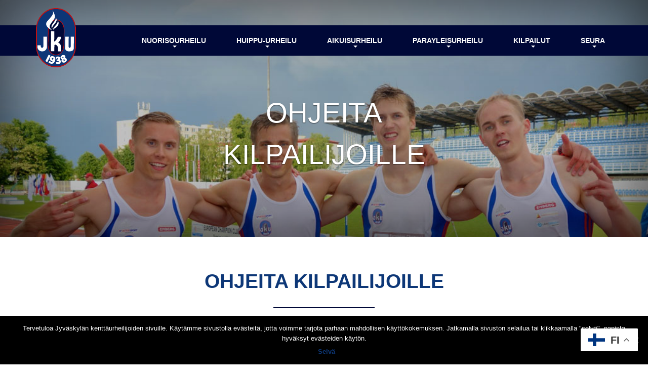

--- FILE ---
content_type: text/html; charset=UTF-8
request_url: https://jku.fi/saul-sm-2020/ohjeita-kilpailijoille/
body_size: 13207
content:
<!DOCTYPE html>
<html lang="fi">
    <head>
        <meta charset="UTF-8">
        <meta content="IE=edge" http-equiv="X-UA-Compatible">
        <meta content="width=device-width, initial-scale=1.0 , initial-scale=1.0, user-scalable=no" name="viewport">
        
        <title>Ohjeita kilpailijoille &#187; Jyväskylän Kenttäurheilijat</title>
         <link rel="shortcut icon" href="https://jku.fi/wp-content/themes/jklkenttaurheilijat/img/favicon.ico" type="image/x-icon">
        <link rel="icon" href="https://jku.fi/wp-content/themes/jklkenttaurheilijat/img/favicon.ico" type="image/x-icon">
        <meta name='robots' content='index, follow, max-image-preview:large, max-snippet:-1, max-video-preview:-1' />
	<style>img:is([sizes="auto" i], [sizes^="auto," i]) { contain-intrinsic-size: 3000px 1500px }</style>
	
	<!-- This site is optimized with the Yoast SEO plugin v25.3.1 - https://yoast.com/wordpress/plugins/seo/ -->
	<title>Ohjeita kilpailijoille &#187; Jyväskylän Kenttäurheilijat</title>
	<link rel="canonical" href="https://jku.fi/saul-sm-2020/ohjeita-kilpailijoille/" />
	<meta property="og:locale" content="fi_FI" />
	<meta property="og:type" content="article" />
	<meta property="og:title" content="Ohjeita kilpailijoille &#187; Jyväskylän Kenttäurheilijat" />
	<meta property="og:url" content="https://jku.fi/saul-sm-2020/ohjeita-kilpailijoille/" />
	<meta property="og:site_name" content="Jyväskylän Kenttäurheilijat" />
	<meta property="article:publisher" content="https://www.facebook.com/JyvKU/" />
	<meta property="article:modified_time" content="2020-09-09T05:36:46+00:00" />
	<meta name="twitter:card" content="summary_large_image" />
	<meta name="twitter:site" content="@jyvku" />
	<script type="application/ld+json" class="yoast-schema-graph">{"@context":"https://schema.org","@graph":[{"@type":"WebPage","@id":"https://jku.fi/saul-sm-2020/ohjeita-kilpailijoille/","url":"https://jku.fi/saul-sm-2020/ohjeita-kilpailijoille/","name":"Ohjeita kilpailijoille &#187; Jyväskylän Kenttäurheilijat","isPartOf":{"@id":"https://jku.fi/#website"},"datePublished":"2019-11-19T10:15:18+00:00","dateModified":"2020-09-09T05:36:46+00:00","breadcrumb":{"@id":"https://jku.fi/saul-sm-2020/ohjeita-kilpailijoille/#breadcrumb"},"inLanguage":"fi","potentialAction":[{"@type":"ReadAction","target":["https://jku.fi/saul-sm-2020/ohjeita-kilpailijoille/"]}]},{"@type":"BreadcrumbList","@id":"https://jku.fi/saul-sm-2020/ohjeita-kilpailijoille/#breadcrumb","itemListElement":[{"@type":"ListItem","position":1,"name":"Etusivu","item":"https://jku.fi/"},{"@type":"ListItem","position":2,"name":"SAUL SM 2020","item":"https://jku.fi/saul-sm-2020/"},{"@type":"ListItem","position":3,"name":"Ohjeita kilpailijoille"}]},{"@type":"WebSite","@id":"https://jku.fi/#website","url":"https://jku.fi/","name":"Jyväskylän Kenttäurheilijat","description":"Jyväskylän Kenttäurheilijat","publisher":{"@id":"https://jku.fi/#organization"},"potentialAction":[{"@type":"SearchAction","target":{"@type":"EntryPoint","urlTemplate":"https://jku.fi/?s={search_term_string}"},"query-input":{"@type":"PropertyValueSpecification","valueRequired":true,"valueName":"search_term_string"}}],"inLanguage":"fi"},{"@type":"Organization","@id":"https://jku.fi/#organization","name":"Jyväskylän Kenttäurheilijat","url":"https://jku.fi/","logo":{"@type":"ImageObject","inLanguage":"fi","@id":"https://jku.fi/#/schema/logo/image/","url":"https://jku.fi/wp-content/uploads/2018/11/JKU_logo.png","contentUrl":"https://jku.fi/wp-content/uploads/2018/11/JKU_logo.png","width":472,"height":691,"caption":"Jyväskylän Kenttäurheilijat"},"image":{"@id":"https://jku.fi/#/schema/logo/image/"},"sameAs":["https://www.facebook.com/JyvKU/","https://x.com/jyvku","https://www.instagram.com/jyvku/","http://www.youtube.com/user/JKUvids"]}]}</script>
	<!-- / Yoast SEO plugin. -->


		<!-- This site uses the Google Analytics by MonsterInsights plugin v9.6.0 - Using Analytics tracking - https://www.monsterinsights.com/ -->
		<!-- Note: MonsterInsights is not currently configured on this site. The site owner needs to authenticate with Google Analytics in the MonsterInsights settings panel. -->
					<!-- No tracking code set -->
				<!-- / Google Analytics by MonsterInsights -->
		<link rel='stylesheet' id='bootstrap-style-css' href='https://jku.fi/wp-content/themes/jklkenttaurheilijat/css/bootstrap.min.css?ver=c4c86ad7f33100dd40159327aefff196' type='text/css' media='all' />
<link rel='stylesheet' id='font-awesome-css' href='https://jku.fi/wp-content/themes/jklkenttaurheilijat/css/font-awesome.min.css?ver=c4c86ad7f33100dd40159327aefff196' type='text/css' media='all' />
<link rel='stylesheet' id='animate-css' href='https://jku.fi/wp-content/themes/jklkenttaurheilijat/css/animate.css?ver=c4c86ad7f33100dd40159327aefff196' type='text/css' media='all' />
<link rel='stylesheet' id='youtubecss-css' href='https://jku.fi/wp-content/themes/jklkenttaurheilijat/css/YouTubePopUp.css?ver=c4c86ad7f33100dd40159327aefff196' type='text/css' media='all' />
<link rel='stylesheet' id='main-style-css' href='https://jku.fi/wp-content/themes/jklkenttaurheilijat/style.css?ver=c4c86ad7f33100dd40159327aefff196' type='text/css' media='all' />
<link rel='stylesheet' id='wp-block-library-css' href='https://jku.fi/wp-includes/css/dist/block-library/style.min.css?ver=c4c86ad7f33100dd40159327aefff196' type='text/css' media='all' />
<style id='classic-theme-styles-inline-css' type='text/css'>
/*! This file is auto-generated */
.wp-block-button__link{color:#fff;background-color:#32373c;border-radius:9999px;box-shadow:none;text-decoration:none;padding:calc(.667em + 2px) calc(1.333em + 2px);font-size:1.125em}.wp-block-file__button{background:#32373c;color:#fff;text-decoration:none}
</style>
<style id='global-styles-inline-css' type='text/css'>
:root{--wp--preset--aspect-ratio--square: 1;--wp--preset--aspect-ratio--4-3: 4/3;--wp--preset--aspect-ratio--3-4: 3/4;--wp--preset--aspect-ratio--3-2: 3/2;--wp--preset--aspect-ratio--2-3: 2/3;--wp--preset--aspect-ratio--16-9: 16/9;--wp--preset--aspect-ratio--9-16: 9/16;--wp--preset--color--black: #000000;--wp--preset--color--cyan-bluish-gray: #abb8c3;--wp--preset--color--white: #ffffff;--wp--preset--color--pale-pink: #f78da7;--wp--preset--color--vivid-red: #cf2e2e;--wp--preset--color--luminous-vivid-orange: #ff6900;--wp--preset--color--luminous-vivid-amber: #fcb900;--wp--preset--color--light-green-cyan: #7bdcb5;--wp--preset--color--vivid-green-cyan: #00d084;--wp--preset--color--pale-cyan-blue: #8ed1fc;--wp--preset--color--vivid-cyan-blue: #0693e3;--wp--preset--color--vivid-purple: #9b51e0;--wp--preset--gradient--vivid-cyan-blue-to-vivid-purple: linear-gradient(135deg,rgba(6,147,227,1) 0%,rgb(155,81,224) 100%);--wp--preset--gradient--light-green-cyan-to-vivid-green-cyan: linear-gradient(135deg,rgb(122,220,180) 0%,rgb(0,208,130) 100%);--wp--preset--gradient--luminous-vivid-amber-to-luminous-vivid-orange: linear-gradient(135deg,rgba(252,185,0,1) 0%,rgba(255,105,0,1) 100%);--wp--preset--gradient--luminous-vivid-orange-to-vivid-red: linear-gradient(135deg,rgba(255,105,0,1) 0%,rgb(207,46,46) 100%);--wp--preset--gradient--very-light-gray-to-cyan-bluish-gray: linear-gradient(135deg,rgb(238,238,238) 0%,rgb(169,184,195) 100%);--wp--preset--gradient--cool-to-warm-spectrum: linear-gradient(135deg,rgb(74,234,220) 0%,rgb(151,120,209) 20%,rgb(207,42,186) 40%,rgb(238,44,130) 60%,rgb(251,105,98) 80%,rgb(254,248,76) 100%);--wp--preset--gradient--blush-light-purple: linear-gradient(135deg,rgb(255,206,236) 0%,rgb(152,150,240) 100%);--wp--preset--gradient--blush-bordeaux: linear-gradient(135deg,rgb(254,205,165) 0%,rgb(254,45,45) 50%,rgb(107,0,62) 100%);--wp--preset--gradient--luminous-dusk: linear-gradient(135deg,rgb(255,203,112) 0%,rgb(199,81,192) 50%,rgb(65,88,208) 100%);--wp--preset--gradient--pale-ocean: linear-gradient(135deg,rgb(255,245,203) 0%,rgb(182,227,212) 50%,rgb(51,167,181) 100%);--wp--preset--gradient--electric-grass: linear-gradient(135deg,rgb(202,248,128) 0%,rgb(113,206,126) 100%);--wp--preset--gradient--midnight: linear-gradient(135deg,rgb(2,3,129) 0%,rgb(40,116,252) 100%);--wp--preset--font-size--small: 13px;--wp--preset--font-size--medium: 20px;--wp--preset--font-size--large: 36px;--wp--preset--font-size--x-large: 42px;--wp--preset--spacing--20: 0.44rem;--wp--preset--spacing--30: 0.67rem;--wp--preset--spacing--40: 1rem;--wp--preset--spacing--50: 1.5rem;--wp--preset--spacing--60: 2.25rem;--wp--preset--spacing--70: 3.38rem;--wp--preset--spacing--80: 5.06rem;--wp--preset--shadow--natural: 6px 6px 9px rgba(0, 0, 0, 0.2);--wp--preset--shadow--deep: 12px 12px 50px rgba(0, 0, 0, 0.4);--wp--preset--shadow--sharp: 6px 6px 0px rgba(0, 0, 0, 0.2);--wp--preset--shadow--outlined: 6px 6px 0px -3px rgba(255, 255, 255, 1), 6px 6px rgba(0, 0, 0, 1);--wp--preset--shadow--crisp: 6px 6px 0px rgba(0, 0, 0, 1);}:where(.is-layout-flex){gap: 0.5em;}:where(.is-layout-grid){gap: 0.5em;}body .is-layout-flex{display: flex;}.is-layout-flex{flex-wrap: wrap;align-items: center;}.is-layout-flex > :is(*, div){margin: 0;}body .is-layout-grid{display: grid;}.is-layout-grid > :is(*, div){margin: 0;}:where(.wp-block-columns.is-layout-flex){gap: 2em;}:where(.wp-block-columns.is-layout-grid){gap: 2em;}:where(.wp-block-post-template.is-layout-flex){gap: 1.25em;}:where(.wp-block-post-template.is-layout-grid){gap: 1.25em;}.has-black-color{color: var(--wp--preset--color--black) !important;}.has-cyan-bluish-gray-color{color: var(--wp--preset--color--cyan-bluish-gray) !important;}.has-white-color{color: var(--wp--preset--color--white) !important;}.has-pale-pink-color{color: var(--wp--preset--color--pale-pink) !important;}.has-vivid-red-color{color: var(--wp--preset--color--vivid-red) !important;}.has-luminous-vivid-orange-color{color: var(--wp--preset--color--luminous-vivid-orange) !important;}.has-luminous-vivid-amber-color{color: var(--wp--preset--color--luminous-vivid-amber) !important;}.has-light-green-cyan-color{color: var(--wp--preset--color--light-green-cyan) !important;}.has-vivid-green-cyan-color{color: var(--wp--preset--color--vivid-green-cyan) !important;}.has-pale-cyan-blue-color{color: var(--wp--preset--color--pale-cyan-blue) !important;}.has-vivid-cyan-blue-color{color: var(--wp--preset--color--vivid-cyan-blue) !important;}.has-vivid-purple-color{color: var(--wp--preset--color--vivid-purple) !important;}.has-black-background-color{background-color: var(--wp--preset--color--black) !important;}.has-cyan-bluish-gray-background-color{background-color: var(--wp--preset--color--cyan-bluish-gray) !important;}.has-white-background-color{background-color: var(--wp--preset--color--white) !important;}.has-pale-pink-background-color{background-color: var(--wp--preset--color--pale-pink) !important;}.has-vivid-red-background-color{background-color: var(--wp--preset--color--vivid-red) !important;}.has-luminous-vivid-orange-background-color{background-color: var(--wp--preset--color--luminous-vivid-orange) !important;}.has-luminous-vivid-amber-background-color{background-color: var(--wp--preset--color--luminous-vivid-amber) !important;}.has-light-green-cyan-background-color{background-color: var(--wp--preset--color--light-green-cyan) !important;}.has-vivid-green-cyan-background-color{background-color: var(--wp--preset--color--vivid-green-cyan) !important;}.has-pale-cyan-blue-background-color{background-color: var(--wp--preset--color--pale-cyan-blue) !important;}.has-vivid-cyan-blue-background-color{background-color: var(--wp--preset--color--vivid-cyan-blue) !important;}.has-vivid-purple-background-color{background-color: var(--wp--preset--color--vivid-purple) !important;}.has-black-border-color{border-color: var(--wp--preset--color--black) !important;}.has-cyan-bluish-gray-border-color{border-color: var(--wp--preset--color--cyan-bluish-gray) !important;}.has-white-border-color{border-color: var(--wp--preset--color--white) !important;}.has-pale-pink-border-color{border-color: var(--wp--preset--color--pale-pink) !important;}.has-vivid-red-border-color{border-color: var(--wp--preset--color--vivid-red) !important;}.has-luminous-vivid-orange-border-color{border-color: var(--wp--preset--color--luminous-vivid-orange) !important;}.has-luminous-vivid-amber-border-color{border-color: var(--wp--preset--color--luminous-vivid-amber) !important;}.has-light-green-cyan-border-color{border-color: var(--wp--preset--color--light-green-cyan) !important;}.has-vivid-green-cyan-border-color{border-color: var(--wp--preset--color--vivid-green-cyan) !important;}.has-pale-cyan-blue-border-color{border-color: var(--wp--preset--color--pale-cyan-blue) !important;}.has-vivid-cyan-blue-border-color{border-color: var(--wp--preset--color--vivid-cyan-blue) !important;}.has-vivid-purple-border-color{border-color: var(--wp--preset--color--vivid-purple) !important;}.has-vivid-cyan-blue-to-vivid-purple-gradient-background{background: var(--wp--preset--gradient--vivid-cyan-blue-to-vivid-purple) !important;}.has-light-green-cyan-to-vivid-green-cyan-gradient-background{background: var(--wp--preset--gradient--light-green-cyan-to-vivid-green-cyan) !important;}.has-luminous-vivid-amber-to-luminous-vivid-orange-gradient-background{background: var(--wp--preset--gradient--luminous-vivid-amber-to-luminous-vivid-orange) !important;}.has-luminous-vivid-orange-to-vivid-red-gradient-background{background: var(--wp--preset--gradient--luminous-vivid-orange-to-vivid-red) !important;}.has-very-light-gray-to-cyan-bluish-gray-gradient-background{background: var(--wp--preset--gradient--very-light-gray-to-cyan-bluish-gray) !important;}.has-cool-to-warm-spectrum-gradient-background{background: var(--wp--preset--gradient--cool-to-warm-spectrum) !important;}.has-blush-light-purple-gradient-background{background: var(--wp--preset--gradient--blush-light-purple) !important;}.has-blush-bordeaux-gradient-background{background: var(--wp--preset--gradient--blush-bordeaux) !important;}.has-luminous-dusk-gradient-background{background: var(--wp--preset--gradient--luminous-dusk) !important;}.has-pale-ocean-gradient-background{background: var(--wp--preset--gradient--pale-ocean) !important;}.has-electric-grass-gradient-background{background: var(--wp--preset--gradient--electric-grass) !important;}.has-midnight-gradient-background{background: var(--wp--preset--gradient--midnight) !important;}.has-small-font-size{font-size: var(--wp--preset--font-size--small) !important;}.has-medium-font-size{font-size: var(--wp--preset--font-size--medium) !important;}.has-large-font-size{font-size: var(--wp--preset--font-size--large) !important;}.has-x-large-font-size{font-size: var(--wp--preset--font-size--x-large) !important;}
:where(.wp-block-post-template.is-layout-flex){gap: 1.25em;}:where(.wp-block-post-template.is-layout-grid){gap: 1.25em;}
:where(.wp-block-columns.is-layout-flex){gap: 2em;}:where(.wp-block-columns.is-layout-grid){gap: 2em;}
:root :where(.wp-block-pullquote){font-size: 1.5em;line-height: 1.6;}
</style>
<link rel='stylesheet' id='contact-form-7-css' href='https://jku.fi/wp-content/plugins/contact-form-7/includes/css/styles.css?ver=6.0.6' type='text/css' media='all' />
<link rel='stylesheet' id='cookie-notice-front-css' href='https://jku.fi/wp-content/plugins/cookie-notice/css/front.min.css?ver=2.5.6' type='text/css' media='all' />
<script type="text/javascript" src="https://jku.fi/wp-includes/js/jquery/jquery.min.js?ver=3.7.1" id="jquery-core-js"></script>
<script type="text/javascript" src="https://jku.fi/wp-includes/js/jquery/jquery-migrate.min.js?ver=3.4.1" id="jquery-migrate-js"></script>
<script type="text/javascript" id="cookie-notice-front-js-before">
/* <![CDATA[ */
var cnArgs = {"ajaxUrl":"https:\/\/jku.fi\/wp-admin\/admin-ajax.php","nonce":"f5e5e59a1f","hideEffect":"fade","position":"bottom","onScroll":false,"onScrollOffset":100,"onClick":false,"cookieName":"cookie_notice_accepted","cookieTime":2592000,"cookieTimeRejected":2592000,"globalCookie":false,"redirection":false,"cache":false,"revokeCookies":false,"revokeCookiesOpt":"automatic"};
/* ]]> */
</script>
<script type="text/javascript" src="https://jku.fi/wp-content/plugins/cookie-notice/js/front.min.js?ver=2.5.6" id="cookie-notice-front-js"></script>
<!-- Facebook Pixel Code -->
<script>
  !function(f,b,e,v,n,t,s)
  {if(f.fbq)return;n=f.fbq=function(){n.callMethod?
  n.callMethod.apply(n,arguments):n.queue.push(arguments)};
  if(!f._fbq)f._fbq=n;n.push=n;n.loaded=!0;n.version='2.0';
  n.queue=[];t=b.createElement(e);t.async=!0;
  t.src=v;s=b.getElementsByTagName(e)[0];
  s.parentNode.insertBefore(t,s)}(window, document,'script',
  'https://connect.facebook.net/en_US/fbevents.js');
  fbq('init', '2064649493819598');
  fbq('track', 'PageView');
</script>
<noscript><img height="1" width="1" style="display:none"
  src="https://www.facebook.com/tr?id=2064649493819598&ev=PageView&noscript=1"
/></noscript>
<!-- End Facebook Pixel Code -->		
		<!--LIVETO-->
		<!--<script async src="https://api.liveto.io/api/v1/dropshop/3144d72e-b2f2-4820-bfac-592b8569048c.js"></script>-->
		
        
		
		<!-- giosg tag 
		<script>(function(w, t, f) {  var s='script',o='_giosg',h='https://service.giosg.com',e,n;e=t.createElement(s);e.async=1;e.src=h+'/live/';  w[o]=w[o]||function(){(w[o]._e=w[o]._e||[]).push(arguments)};w[o]._c=f;w[o]._h=h;n=t.getElementsByTagName(s)[0];n.parentNode.insertBefore(e,n);})(window,document,3513);</script>
		giosg tag -->

				
        <script type="text/javascript">
            var _gaq = _gaq || [];
            _gaq.push(['_setAccount', 'UA-28259346-1']);
            _gaq.push(['_trackPageview']);

            (function() {
              var ga = document.createElement('script'); ga.type = 'text/javascript'; ga.async = true;
              ga.src = ('https:' == document.location.protocol ? 'https://ssl' : 'http://www') + '.google-analytics.com/ga.js';
              var s = document.getElementsByTagName('script')[0]; s.parentNode.insertBefore(ga, s);
            })();
        </script>
      
	  	<!-- Facebook Pixel Code -->
		<script>
			!function(f,b,e,v,n,t,s)
			{if(f.fbq)return;n=f.fbq=function(){n.callMethod?
			n.callMethod.apply(n,arguments):n.queue.push(arguments)};
			if(!f._fbq)f._fbq=n;n.push=n;n.loaded=!0;n.version='2.0';
			n.queue=[];t=b.createElement(e);t.async=!0;
			t.src=v;s=b.getElementsByTagName(e)[0];
			s.parentNode.insertBefore(t,s)}(window,document,'script',
			'https://connect.facebook.net/en_US/fbevents.js');
			 fbq('init', '1178061268991010'); 
			fbq('track', 'PageView');
		</script>
		<noscript>
		 <img height="1" width="1" 
		src="https://www.facebook.com/tr?id=1178061268991010&ev=PageView
		&noscript=1"/>
		</noscript>
		<!-- End Facebook Pixel Code -->

    </head>

  <body data-rsssl=1 id="top" class="wp-singular page-template-default page page-id-20498 page-child parent-pageid-20405 wp-custom-logo wp-theme-jklkenttaurheilijat cookies-not-set"  data-spy="scroll" data-target=".navbar" data-offset="150" >
 
  <nav class="navbar navbar-default navbar-fixed-top " role="navigation">
  <div class="container">
    <!-- Brand and toggle get grouped for better mobile display -->
    <div class="navbar-header">
      <button type="button" class="navbar-toggle collapsed" data-toggle="collapse" data-target="#jku-nav">
        <span class="sr-only">Toggle navigation</span>
        <span class="top-bar icon-bar"></span>
        <span class="middle-bar icon-bar"></span>
        <span class="bottom-bar icon-bar"></span>
      </button>
      <a class="navbar-brand" href="https://jku.fi">
        <img class="logo" src="https://jku.fi/wp-content/themes/jklkenttaurheilijat/img/jku-logo.png" title="Jyväsykylän kenttäurheilijat" alt="Jyväsykylän kenttäurheilijat"/>
      </a>
    </div>

        <div id="jku-nav" class="collapse navbar-collapse"><ul id="menu-ylavalikko" class="nav navbar-nav navbar-right"><li id="menu-item-15898" class="menu-item menu-item-type-custom menu-item-object-custom menu-item-has-children menu-item-15898 dropdown"><a title="Nuorisourheilu" href="#" data-toggle="dropdown" class="dropdown-toggle" aria-haspopup="true">Nuorisourheilu <span class="caret"></span></a>
<ul role="menu" class=" dropdown-menu">
	<li id="menu-item-375" class="menu-item menu-item-type-post_type menu-item-object-page menu-item-375"><a title="Yleistä infoa" href="https://jku.fi/nuorisourheilu/">Yleistä infoa</a></li>
	<li id="menu-item-16288" class="menu-item menu-item-type-post_type menu-item-object-page menu-item-16288"><a title="Perheurheilukoulu" href="https://jku.fi/perheurheilukoulu/">Perheurheilukoulu</a></li>
	<li id="menu-item-16293" class="menu-item menu-item-type-post_type menu-item-object-page menu-item-16293"><a title="Urheilukoulu" href="https://jku.fi/urheilukoulu/">Urheilukoulu</a></li>
	<li id="menu-item-20266" class="menu-item menu-item-type-post_type menu-item-object-page menu-item-20266"><a title="Kilpaurheilukoulu" href="https://jku.fi/kilpaurheilukoulu/">Kilpaurheilukoulu</a></li>
	<li id="menu-item-266" class="menu-item menu-item-type-post_type menu-item-object-page menu-item-266"><a title="Valmennusryhmät" href="https://jku.fi/valmennusryhmat/">Valmennusryhmät</a></li>
	<li id="menu-item-17001" class="menu-item menu-item-type-post_type menu-item-object-page menu-item-17001"><a title="Lajikoulut ja lajiklinikat" href="https://jku.fi/lajikoulut/">Lajikoulut ja lajiklinikat</a></li>
	<li id="menu-item-17161" class="menu-item menu-item-type-post_type menu-item-object-page menu-item-17161"><a title="Vammat veks" href="https://jku.fi/vammat-veks/">Vammat veks</a></li>
</ul>
</li>
<li id="menu-item-91" class="menu-item menu-item-type-custom menu-item-object-custom menu-item-has-children menu-item-91 dropdown"><a title="Huippu-urheilu" href="#" data-toggle="dropdown" class="dropdown-toggle" aria-haspopup="true">Huippu-urheilu <span class="caret"></span></a>
<ul role="menu" class=" dropdown-menu">
	<li id="menu-item-19343" class="menu-item menu-item-type-post_type menu-item-object-page menu-item-19343"><a title="Verso-tiimi" href="https://jku.fi/verso-tiimi/">Verso-tiimi</a></li>
	<li id="menu-item-16134" class="menu-item menu-item-type-post_type menu-item-object-page menu-item-16134"><a title="Huippu-urheilu" href="https://jku.fi/huippu-urheilu/">Huippu-urheilu</a></li>
	<li id="menu-item-280" class="menu-item menu-item-type-post_type menu-item-object-page menu-item-280"><a title="Urheilijat" href="https://jku.fi/huippu-urheilu/urheiljat/">Urheilijat</a></li>
	<li id="menu-item-279" class="menu-item menu-item-type-post_type menu-item-object-page menu-item-279"><a title="Valmentajat" href="https://jku.fi/huippu-urheilu/valmentajat/">Valmentajat</a></li>
</ul>
</li>
<li id="menu-item-92" class="menu-item menu-item-type-custom menu-item-object-custom menu-item-has-children menu-item-92 dropdown"><a title="Aikuisurheilu" href="#" data-toggle="dropdown" class="dropdown-toggle" aria-haspopup="true">Aikuisurheilu <span class="caret"></span></a>
<ul role="menu" class=" dropdown-menu">
	<li id="menu-item-312" class="menu-item menu-item-type-post_type menu-item-object-page menu-item-312"><a title="Yleistä infoa" href="https://jku.fi/aikuisurheilu/">Yleistä infoa</a></li>
	<li id="menu-item-311" class="menu-item menu-item-type-post_type menu-item-object-page menu-item-311"><a title="Yleisurheilukoulu ja juoksukoulut" href="https://jku.fi/aikuisurheilu/yleisurheilukoulu/">Yleisurheilukoulu ja juoksukoulut</a></li>
	<li id="menu-item-310" class="menu-item menu-item-type-post_type menu-item-object-page menu-item-310"><a title="Harraste- ja valmennusryhmät" href="https://jku.fi/aikuisurheilu/valmennusryhmat/">Harraste- ja valmennusryhmät</a></li>
	<li id="menu-item-16818" class="menu-item menu-item-type-post_type menu-item-object-page menu-item-16818"><a title="Juoksuvalmennus" href="https://jku.fi/juoksuvalmennus/">Juoksuvalmennus</a></li>
</ul>
</li>
<li id="menu-item-25975" class="menu-item menu-item-type-custom menu-item-object-custom menu-item-has-children menu-item-25975 dropdown"><a title="Parayleisurheilu" href="#" data-toggle="dropdown" class="dropdown-toggle" aria-haspopup="true">Parayleisurheilu <span class="caret"></span></a>
<ul role="menu" class=" dropdown-menu">
	<li id="menu-item-25973" class="menu-item menu-item-type-post_type menu-item-object-page menu-item-25973"><a title="Lapset ja nuoret" href="https://jku.fi/parayleisurheilu-lapsetjanuoret/">Lapset ja nuoret</a></li>
	<li id="menu-item-25974" class="menu-item menu-item-type-post_type menu-item-object-page menu-item-25974"><a title="Aikuiset" href="https://jku.fi/parayleisurheilu-aikuiset/">Aikuiset</a></li>
</ul>
</li>
<li id="menu-item-93" class="menu-item menu-item-type-custom menu-item-object-custom menu-item-has-children menu-item-93 dropdown"><a title="Kilpailut" href="#" data-toggle="dropdown" class="dropdown-toggle" aria-haspopup="true">Kilpailut <span class="caret"></span></a>
<ul role="menu" class=" dropdown-menu">
	<li id="menu-item-29558" class="menu-item menu-item-type-post_type menu-item-object-page menu-item-29558"><a title="Kalevan kisat 2026" href="https://jku.fi/kalevan-kisat-2026/">Kalevan kisat 2026</a></li>
	<li id="menu-item-30085" class="menu-item menu-item-type-post_type menu-item-object-page menu-item-30085"><a title="EMACS 2027" href="https://jku.fi/emacs-2027/">EMACS 2027</a></li>
	<li id="menu-item-16071" class="menu-item menu-item-type-post_type menu-item-object-page menu-item-16071"><a title="Kilpailut" href="https://jku.fi/kilpailut/">Kilpailut</a></li>
	<li id="menu-item-282" class="menu-item menu-item-type-post_type menu-item-object-page menu-item-282"><a title="Toimitsijat" href="https://jku.fi/kilpailut/toimitsijat/">Toimitsijat</a></li>
</ul>
</li>
<li id="menu-item-94" class="menu-item menu-item-type-custom menu-item-object-custom menu-item-has-children menu-item-94 dropdown"><a title="Seura" href="#" data-toggle="dropdown" class="dropdown-toggle" aria-haspopup="true">Seura <span class="caret"></span></a>
<ul role="menu" class=" dropdown-menu">
	<li id="menu-item-16129" class="menu-item menu-item-type-post_type menu-item-object-page menu-item-16129"><a title="Seura" href="https://jku.fi/seura/">Seura</a></li>
	<li id="menu-item-294" class="menu-item menu-item-type-post_type menu-item-object-page menu-item-294"><a title="Jäsenedut" href="https://jku.fi/seura/jasenedut/">Jäsenedut</a></li>
	<li id="menu-item-16166" class="menu-item menu-item-type-post_type menu-item-object-page menu-item-16166"><a title="Seuratuotteet" href="https://jku.fi/seura/seuratuotteet/">Seuratuotteet</a></li>
	<li id="menu-item-29504" class="menu-item menu-item-type-post_type menu-item-object-page menu-item-29504"><a title="TALO-hanke" href="https://jku.fi/talo-hanke/">TALO-hanke</a></li>
	<li id="menu-item-16361" class="menu-item menu-item-type-post_type menu-item-object-page menu-item-16361"><a title="Tilastot" href="https://jku.fi/seura/tilastot/">Tilastot</a></li>
	<li id="menu-item-292" class="menu-item menu-item-type-post_type menu-item-object-page menu-item-292"><a title="Materiaalipankki" href="https://jku.fi/seura/materiaalipankki/">Materiaalipankki</a></li>
	<li id="menu-item-291" class="menu-item menu-item-type-post_type menu-item-object-page menu-item-291"><a title="Yhteystiedot" href="https://jku.fi/seura/yhteystiedot/">Yhteystiedot</a></li>
	<li id="menu-item-28189" class="menu-item menu-item-type-post_type menu-item-object-page menu-item-28189"><a title="Palaute" href="https://jku.fi/seura/palaute/">Palaute</a></li>
</ul>
</li>
</ul></div>    </div>
</nav>  
        
  <div class="jumbotron noimg normi" >
  
      <div class="container">
            <div class="carousel-caption bigger">
               Ohjeita kilpailijoille            </div>
          </div>
          
  </div>
  

<div class="main-container clearfix">

    
    
    
            
        

      
                          
            
           <section id=""   class="ei_taustaa ">
              
              <div class="peitto">
              <div class="container">
                <div class="row lesspadding">
                                   <h1 class="text-center  otsikko ">
                      Ohjeita kilpailijoille                    </h1>
                                                </div>
              </div>
              </div>
           </section>
          
      





       
    




    








    





   




  







    





    
    










    







    







     










   










  







    





















    
        

      





                             
              
          <section id=""   class="ei_taustaa ">

                    

                    
          <div class="container">
              <div class="row lesspadding ">
                
                                                            
                      <div id="" class="post  col-xs-12 col-sm-12   ei_taustaa  ">
                          <p><a class="maxbutton-1 maxbutton maxbutton-yleisinfo" href="/saul-sm-2020/"><span class='mb-text'>Etusivu</span></a> <a class="maxbutton-1 maxbutton maxbutton-yleisinfo" href="/saul-sm-2020/ilmoittautuminen/"><span class='mb-text'>Ilmoittautuminen</span></a> <a class="maxbutton-1 maxbutton maxbutton-yleisinfo" href="/saul-sm-2020/aikataulu/"><span class='mb-text'>Aikataulu</span></a> <a class="maxbutton-1 maxbutton maxbutton-yleisinfo" href="/saul-sm-2020/osallistujat-ja-tulokset/"><span class='mb-text'>Osallistujat ja tulokset</span></a> <a class="maxbutton-1 maxbutton maxbutton-yleisinfo" href="/saul-sm-2020/ohjeita-kilpailijoille/"><span class='mb-text'>Ohjeita kilpailijoille</span></a> <a class="maxbutton-1 maxbutton maxbutton-yleisinfo" href="/saul-sm-2020/majoitus-ja-ruokailu/"><span class='mb-text'>Majoitus ja ruokailu</span></a> <a class="maxbutton-1 maxbutton maxbutton-yleisinfo" href="/saul-sm-2020/yhteystiedot/"><span class='mb-text'>Yhteystiedot</span></a> <a class="maxbutton-1 maxbutton maxbutton-yleisinfo" href="/saul-sm-2020/toimitsijat/"><span class='mb-text'>Toimitsijat</span></a> </p>
                                                </div>
                      
                          
                      

                              </div>
          </div>
        </section>
           
    
    




    








    





   




  







    





    
    










    







    







     










   










  







    





















    
        

      





                             
              
          <section id=""   class="ei_taustaa ">

                    

                    
          <div class="container">
              <div class="row lesspadding ">
                
                                                            
                      <div id="" class="post  col-xs-12 col-sm-12   ei_taustaa  ">
                          <h3><a href="https://jku.fi/wp-content/uploads/2020/08/Koronaohjeistus.pdf">Näin otamme huomioon COVID-19 viruksen SAUL SM-kisoissa Jyväskylässä (klikkaa)</a></h3>
<h4> </h4>
<p><strong>HUOM! </strong><strong>SAUL on tehnyt päätöksen uuden sukupolven joustolenkkareista. Liiton päätös on yhtäläinen SUL:on kanssa. </strong><strong>Päätös on, että joustolenkkareilla juostut tulokset eivät ole tilastokelpoisia. Päätös koskee SAUL:n alaista kilpailutoimintaa eli SM-kilpailuja ja liiton kilpailukalenterissa olevia kilpailuja.</strong></p>
<h3> </h3>
<h3>Kilpailupaikka</h3>
<p>Harjun Stadion, Ihantolantie 3, 40720 Jyväskylä</p>
<p>Heittoja myös Viitaniemen heittopaikalla (kulku joko Eeronkatu 8 tai Viitaniementien 20). Etäisyys Harjun Stadionista n. 1 km.  </p>
<h3>Pysäköinti</h3>
<p>Pysäköinti Harjun Stadionin läheisyydessä olevan Gradian ammattikoulun parkkipaikalla, Sepänkatu 3, 40720 Jyväskylä. Torstaina ja perjantaina pysäköintipaikkoja on rajatusti, koska kyseessä ovat koulupäivät. Harjun lähikaduilla on käytössä vuoropysäköinti, mm. Kortesuonkatu. Suosittelemme käyttämään kaupungin parkkitaloja.</p>
<h3>Urheilu-shop Ala-Korpi</h3>
<p>Urheilu-Shop Ala-Korvella on tarjolla laaja valikoima urheiluvarusteita Harjun stadionilla.</p>
<h3>Kilpailusäännöt</h3>
<p>Kilpailuissa noudatetaan Suomen Aikuisurheiluliitto ry:n sääntöjä:</p>
<p><a href="https://www.saul.fi/wp-content/uploads/2018/11/Yleisurheilun-SM-kilpailus%C3%A4%C3%A4nn%C3%B6t-2018.pdf" target="_blank" rel="noopener">Suomen Aikuisurheiluliitto ry yleisurheilun kilpailusäännöistä 30+ sarjojen osalta (voimassa 1.2.2016 alkaen)</a>.</p>
<h3>Kilpailukanslia</h3>
<p>Kilpailukanslia sijaitsee Harjun stadionilla</p>
<p>Kilpailukanslia on avoinna:</p>
<ul>
<li><b>Torstaina 10.9. klo 13-21</b></li>
<li><b>Perjantaina 11.9. klo 9–21</b></li>
<li><b>Lauantaina 12.9. klo 7.15–20</b></li>
<li><b>Sunnuntaina 13.9. klo 7.15-18</b></li>
</ul>
<h3>Osallistumisen varmistus</h3>
<p>Kilpailijan on varmistettava osallistumisensa <b>90 minuuttia</b> ennen lajin alkua. Varmistukset tehdään Harjulla sijaitsevassa kilpailukanslian läheisyyteen kiinnitettyihin <b>nimilistoihin</b>. Perjantain lajeihin varmistuksen voi käydä halutessaan tekemässä jo torstaina. Samoin lauantai- ja sunnuntaiaamun lajeihin varmistuksen voi käydä tekemässä jo edeltävänä päivänä. Suosittelemme ottamaan oman kynän mukaan, jotta usean ihmisen koskeminen samaan kynään minimoidaan. </p>
<h3>Tulospalvelu</h3>
<p>Tulokset ovat paperimuodossa tulostaululla, joka sijaitsee stadionilla. Lisäksi tulokset päivitetään nettiin lajien päättymisen jälkeen.</p>
<h3>Live-stream</h3>
<p>Sport Finland TV:n Jyri Lehtonen lähettää kisoista livestreamiä lähinnä juoksujen osalta: <a href="https://sportfintv.wordpress.com/" target="_blank" rel="noopener">https://sportfintv.wordpress.com/</a></p>
<h3>Omien välineiden punnitus</h3>
<p>Huom! Kaikkien lajien välineet punnitukseen viimeistään 2 tuntia ennen alkua. Punnituspiste sijaitsee Harjun Stadionilla, 100 m:n maalipäädyn puoleisessa syvennyksessä olevassa varastotilassa.</p>
<p>Tarkastetut ja hyväksytyt välineet ovat kaikkien lajiin osallistuvien käytössä. Välineet luovutetaan omistajille lajin päätyttyä. Seipäät tarkastetaan kilpailupaikalla. Urheilijat vievät punnitut ja hyväksytyt välineet itse Viitaniemen heittopaikalle.</p>
<h3>Lainaseipäät</h3>
<p>Järjestäjän lainaseipäät kisoihin: 370/140, 370/150, 415/145 ja 415/150, lisäksi 400/110, 360/80-100 ja 350/100.</p>
<h3>Pukeutumis- ja peseytymistilat</h3>
<p>Pukuhuoneet ja suihkut sijaitsevat pääkatsomon takana. </p>
<h3>Kilpailuasut ja -numerot</h3>
<p>Mestaruuskilpailusääntöjen mukaisesti kilpailijoiden tulee käyttää seuran virallista edustuspaitaa. Kilpailunumeroita on käytettävä sääntöjen mukaisesti rinnassa ja selässä. Hyppylajeissa riittää yksi numerolappu rinnassa tai selässä. Numerossa olevaa mainosta ei saa peittää.</p>
<h3>Verryttely</h3>
<p>Kilpailuverryttely tapahtuu maastossa Stadionin ympärillä.  Varsinainen kenttäalue on vain kilpailusuorituksia varten ja sinne siirrytään alla olevien kokoontumisohjeiden mukaan. Verryttelyyn voi käyttää myös Kampuksen kenttää yliopistoalueella, Keskussairaalantie 1 (Uimahalli Aalto-Alvarin takana) </p>
<h3>Kilpailijoiden kokoontuminen</h3>
<p>Yhteistä kokoontumista (calling) ei poikkeuksellisesti käytetä kisoissa. Tällä pyritään välttämään ylimääräisiä isoja kokoontumisia kenttäalueella ja ruuhkia pienessä tilassa. Urheilijan on kuitenkin oltava kunkin lajin kokoontumispaikalla erillisen aikataulun mukaan. Kokoontumispaikat merkataan jokaisen suorituspaikan läheisyyteen erikseen. Suorituspaikalle ei saa mennä ennen kuin edellinen kilpailu on loppunut ja toimitsijat ovat antaneet luvan saapua suorituspaikalle. Mikäli urheilijalla on vaara kahden päällekkäisen lajin suorittamisesta, tulee siitä merkata tieto varmistuslistaan 90 min. ennen lajin alkua.</p>
<p>
<b>Kokoontumisaikataulu:</b> juoksulajit 20 minuuttia ennen lajin alkua, seiväshyppy 60 minuuttia ennen lajin alkua, muut kenttälajit 30 minuuttia ennen lajin alkua. Kenttälajien suorituspaikoille siirtyminen tapahtuu johdetusti jokaisen lajin omalta kokoontumispaikalta (kokoontumispaikat käsiohjelman kartassa). Juoksuihin siirrytään kokoontumispaikalla olevan ohjeistuksen mukaan. </p>
<h3>Alkuerät / loppukilpailut juoksulajeissa</h3>
<p>Mikäli juoksuissa ei tarvita alkueriä, loppukilpailu juostaan aikataulun mukaisesti loppukilpailun ajankohdassa. Jatkoon pääsy alkueristä: 100 ja 200 metrin erien kaksi parasta ja loput aikojen perusteella. Aitajuoksuissa ja kilpailumatkoilla 400 metristä ylöspäin juoksut suoritetaan suoraan loppukilpailuna. Samassa lähdössä voi olla mukana useampien eri sarjojen juoksijoita.</p>
<h3>Korkeus- ja seiväshyppy</h3>
<p>Aloituskorkeudet ja seiväshypyssä telineiden etäisyys on ilmoitettava lajin sihteerille kilpailupaikalla. Korkeudessa rima nousee 3 cm välein (tarkistuskorkeus 100 cm ylöspäin tai alaspäin, 97 &#8211; 100 -103), seipäässä 10 cm välein (tarkistuskorkeudesta 200 cm ylöspäin tai alaspäin, 190 &#8211; 200 &#8211; 210). </p>
<h3>Muut kenttälajit</h3>
<p>Jokaisella kilpailijalla on kolme suoritusta, jonka jälkeen kilpailua jatkavat tulosten perusteella kahdeksan parasta urheilijaa käännetyssä suoritusjärjestyksessä 3 kierrosta. Mikäli osallistujia on sarjassa vähemmän kuin 8 hlöä, kaikki jatkavat kolmelle viimeiselle kierrokselle. </p>
<h3>Protestit</h3>
<p>Protesti on tehtävä kirjallisesti perusteluineen ja sen yhteydessä on kilpailujen järjestäjälle maksettava 20 euron protestimaksu. Jos protesti hyväksytään, maksu palautetaan. Kanssakilpailijoiden osanotto-oikeutta koskeva protesti on jätettävä ennen kilpailun alkua ja tuloksia koskeva protesti 30 minuutin kuluessa tulosten julkaisemisesta kilpailukansliassa.  </p>
<h3>Palkintojenjako</h3>
<p>Palkinnot jaetaan tulosten valmistututtua pääkatsomon sivutasanteella 100 m maalipäädyssä. Tarkempi palkintojenjaon aikataulu on palkintojenjakoalueen läheisyydessä infotaululla. Viitaniemen lajien palkinnot jaetaan heti lajin päättymisen jälkeen Viitaniemessä. </p>
<h3>Ensiapu</h3>
<p>Stadionilla ensiapupiste merkataan erikseen näkyvästi.</p>
<h3>Ruokala- ja kahviopalvelut</h3>
<p><b>Kahvio</b> sijaitsee Harjun Stadionilla 100 m maalipäädyssä.</p>
<p>Ruokailu on ollut varattavissa ja maksettavissa etukäteen ilmoittautumisen yhteydessä. Paikanpäällä on rajoitettu määrä ruokaa myynnissä. Kysy kahviosta!</p>
<h3>Terveydentila ja vastuut</h3>
<p>Urheilijan terveydentilan on oltava urheilijan parhaan tiedon ja käsityksen mukaan hyvä. Urheilija ottaa täyden vastuun SM-kilpailuihin osallistuessaan mahdollisesti tapahtuvasta onnettomuudesta, loukkaantumisesta tai vahingosta itselleen tai omaisuudelleen. Koronan vuoksi kilpailuihin osallistuminen vain täysin terveenä.</p>
<h3>Doping-testaukset</h3>
<p>Kilpailun aikana voidaan tehdä doping-testejä.</p>
<h3>Löytötavarat</h3>
<p>Kadonneita tavaroita voi tiedustella tuntomerkein kilpailukansliasta.</p>
<h3>Sydänsairaala</h3>
<p>Sydänsairaalan fysioterapeutit ovat kisoissa paikalla lauantaina klo 10-16</p>
                                                </div>
                      
                          
                      

                              </div>
          </div>
        </section>
           
    
    




    








    





   




  







    





    
    










    







    







     










   










  







    





















           
    
</div>


<div class="modal fade popup" tabindex="-1" role="dialog">
  <div class="modal-dialog modal-lg" role="document">
    <div class="modal-content">
      <div class="modal-header">
        <button type="button" class="close" data-dismiss="modal" aria-label="Close"><span aria-hidden="true">&times;</span></button>
        <img class="jkulogo" src="https://jku.fi/wp-content/themes/jklkenttaurheilijat/img/jku-logo.png" />
      </div>
      <div class="modal-body">
          <div class="col-xs-12">
          <div class="col-xs-12 col-sm-4 text-center">
            <img class="kuva" src="" />
          </div>

          <div class="col-xs-12 col-sm-8 sisalto">
                <h1 class="otsikko"></h1>
                <h3 class="laji"></h3>
                <div class="teksti"></div>
          </div>

          </div>
           <br class="clear" />
      </div>
      <div class="modal-footer">
        <button type="button" class="nappi" data-dismiss="modal">Sulje</button>
      </div>
    </div><!-- /.modal-content -->
  </div><!-- /.modal-dialog -->
</div><!-- /.modal -->



<div class="modal fade tilastopop" tabindex="-1" role="dialog">
  <div class="modal-dialog modal-lg" role="document">
    <div class="modal-content">
      <div class="modal-header">
        <button type="button" class="close" data-dismiss="modal" aria-label="Close"><span aria-hidden="true">&times;</span></button>
      </div>
      <div class="modal-body">
       <img class="lataa" src="https://jku.fi/wp-content/themes/jklkenttaurheilijat/img/tilastoload.gif" />
     
          <div class="col-xs-12 sisalto">
            <iframe src=""></iframe>
          </div>
           <br class="clear" />
      </div>
      <div class="modal-footer">
        <button type="button" class="nappi" data-dismiss="modal">Sulje</button>
      </div>
    </div><!-- /.modal-content -->
  </div><!-- /.modal-dialog -->
</div><!-- /.modal -->



	<section id="paakumppanit" class="tausta_sininen">
        <div class="container">
            <div class="row">
            	<h1 class="text-center  otsikko">
                    Pääyhteistyökumppanit
                </h1>
					
					<a title="Kariteam" target="_blank" href="https://www.kariteam.fi/"> 													<div class="post col-xs-12 col-xsl col-sm-6 text-center paakumppani">
								<img width="300" height="200" src="https://jku.fi/wp-content/uploads/2017/05/kariteam_300x200.png" class="img-responsive center-block wp-post-image" alt="Kariteam" decoding="async" loading="lazy" />							</div>
											</a> 					
					<a title="Jyväskylä" target="_blank" href="https://www.jyvaskyla.fi/"> 													<div class="post col-xs-12 col-xsl col-sm-6 text-center paakumppani">
								<img width="284" height="130" src="https://jku.fi/wp-content/uploads/2021/02/Tunnus_Jyvaskyla_liikuntapaakaupunki_RGB_sininen-2.png" class="img-responsive center-block wp-post-image" alt="" decoding="async" loading="lazy" />							</div>
											</a> 					
					<a title="Verso" target="_blank" href="https://www.hotelliverso.fi/"> 													<div class="post col-xs-12 col-xsl col-sm-6 text-center paakumppani">
								<img width="300" height="200" src="https://jku.fi/wp-content/uploads/2019/03/VersoUrbanHotel_300x200.png" class="img-responsive center-block wp-post-image" alt="Verso" decoding="async" loading="lazy" />							</div>
											</a> 					
					<a title="OP Keski-Suomi" target="_blank" href="https://www.op.fi/web/op-keski-suomi/etusivu"> 													<div class="post col-xs-12 col-xsl col-sm-6 text-center paakumppani">
								<img width="300" height="200" src="https://jku.fi/wp-content/uploads/2023/06/OP_Keski-Suomi_4v.png" class="img-responsive center-block wp-post-image" alt="" decoding="async" loading="lazy" />							</div>
											</a> 								           	</div>
        </div>
     </section>


<footer id="yhteystiedot" class="footer">
<div class="container">
    <div class="row">
	   <div class="col-xs-12 col-xsl  col-sm-6 col-md-3 ">
		   <div id="nav_menu-2" class="widget widget_nav_menu  footerlinkit"><div class="menu-footer-vasen-container"><ul id="menu-footer-vasen" class="menu"><li id="menu-item-16513" class="menu-item menu-item-type-post_type menu-item-object-page menu-item-16513"><a href="https://jku.fi/nuorisourheilu/">Yleistä infoa</a></li>
<li id="menu-item-16514" class="menu-item menu-item-type-post_type menu-item-object-page menu-item-16514"><a href="https://jku.fi/aikuisurheilu/">Yleistä infoa</a></li>
<li id="menu-item-16511" class="menu-item menu-item-type-post_type menu-item-object-page menu-item-16511"><a href="https://jku.fi/huippu-urheilu/">Huippu-urheilu</a></li>
<li id="menu-item-16512" class="menu-item menu-item-type-post_type menu-item-object-page menu-item-16512"><a href="https://jku.fi/kilpailut/">Kilpailut</a></li>
</ul></div></div>		</div>
		<div class="col-xs-12 col-xsl col-sm-6 col-md-3 ">
		    <div id="nav_menu-3" class="widget widget_nav_menu footerlinkit"><div class="menu-footer-seuramenu-container"><ul id="menu-footer-seuramenu" class="menu"><li id="menu-item-16515" class="menu-item menu-item-type-post_type menu-item-object-page menu-item-has-children menu-item-16515"><a href="https://jku.fi/seura/">Seura</a>
<ul class="sub-menu">
	<li id="menu-item-29963" class="menu-item menu-item-type-post_type menu-item-object-page menu-item-29963"><a href="https://jku.fi/seura/toimintakasikirja/valmentajanpolku/valmentajan-polku-valmentaja-akatemia/">Valmentaja-akatemia</a></li>
</ul>
</li>
<li id="menu-item-343" class="menu-item menu-item-type-post_type menu-item-object-page menu-item-343"><a href="https://jku.fi/seura/jasenedut/">Jäsenedut</a></li>
<li id="menu-item-342" class="menu-item menu-item-type-post_type menu-item-object-page menu-item-342"><a href="https://jku.fi/seura/materiaalipankki/">Materiaalipankki</a></li>
<li id="menu-item-341" class="menu-item menu-item-type-post_type menu-item-object-page menu-item-341"><a href="https://jku.fi/seura/yhteystiedot/">Yhteystiedot</a></li>
</ul></div></div>		</div>
		<div class="col-xs-12  col-xsl  col-sm-6 col-md-3 ">
		    <div id="text-2" class="widget widget_text">			<div class="textwidget"><p><i class="fa fa-phone"></i> 014 218031<br />
<i class="fa fa-envelope"></i> toimisto@jku.fi</p>
<p>Toimisto on avoinna sopimuksen mukaan.</p>
<p>Monitoimitalo, Kuntoportti 3<br />
40700 Jyväskylä</p>
<p><a href="https://jku.fi/wp-content/uploads/2025/02/tietosuojaseloste-JKU-2025.pdf">Tietosuojaseloste</a></p>
</div>
		</div><div id="text-3" class="widget widget_text">			<div class="textwidget"><a class="some"  href="https://www.facebook.com/JyvKU/" target="_blank"><i class="fa fa-2x fa-facebook"></i></a>
<a class="some"  href="https://www.instagram.com/jyvku/" target="_blank"><i class="fa fa-2x fa-instagram"></i></a>
<a class="some"  href="https://twitter.com/jyvku?lang=fi" target="_blank"><i class="fa fa-2x fa-twitter"></i></a></div>
		</div>		</div>
		<div class="col-xs-12  col-xsl  col-sm-6 col-md-3 text-center">
		    <div id="text-4" class="widget widget_text">			<div class="textwidget"><img class="align-center"  src="https://jku.fi/wp-content/uploads/2017/05/jku_transp-1-300x300.png" /></div>
		</div>		</div>
   	</div>
   			
</div>			
</footer>
<script type="speculationrules">
{"prefetch":[{"source":"document","where":{"and":[{"href_matches":"\/*"},{"not":{"href_matches":["\/wp-*.php","\/wp-admin\/*","\/wp-content\/uploads\/*","\/wp-content\/*","\/wp-content\/plugins\/*","\/wp-content\/themes\/jklkenttaurheilijat\/*","\/*\\?(.+)"]}},{"not":{"selector_matches":"a[rel~=\"nofollow\"]"}},{"not":{"selector_matches":".no-prefetch, .no-prefetch a"}}]},"eagerness":"conservative"}]}
</script>
<div class="gtranslate_wrapper" id="gt-wrapper-70876267"></div><!--noptimize--><!--email_off--><style type='text/css'>.maxbutton-1.maxbutton.maxbutton-yleisinfo{position:relative;text-decoration:none;display:inline-block;vertical-align:middle;width:130px;height:50px;border:2px solid #1e73be;border-radius:4px 4px 4px 4px;background-color:#1e73be;box-shadow:0px 0px 2px 0px #333333}.maxbutton-1.maxbutton.maxbutton-yleisinfo:hover{border-color:#1e73be;background-color:white;box-shadow:0px 0px 2px 0px #333333}.maxbutton-1.maxbutton.maxbutton-yleisinfo .mb-text{color:#ffffff;font-family:Arial;font-size:15px;text-align:center;font-style:normal;font-weight:normal;line-height:1em;box-sizing:border-box;display:block;background-color:unset;padding:7px 0px 0px 0px;text-shadow:0px 0px 0px #505ac7}.maxbutton-1.maxbutton.maxbutton-yleisinfo:hover .mb-text{color:#1e73be;text-shadow:0px 0px 0px #333333}@media only screen and (min-width:0px) and (max-width:480px){.maxbutton-1.maxbutton.maxbutton-yleisinfo{width:90%}.maxbutton-1.maxbutton.maxbutton-yleisinfo .mb-text{font-size:12px}}
</style><!--/email_off--><!--/noptimize-->
<script type="text/javascript" src="https://jku.fi/wp-content/themes/jklkenttaurheilijat/js/bootstrap.min.js" id="bootstrap-script-js"></script>
<script type="text/javascript" src="https://jku.fi/wp-content/themes/jklkenttaurheilijat/js/jquery.animateNumber.min.js" id="numanime-js"></script>
<script type="text/javascript" src="https://jku.fi/wp-content/themes/jklkenttaurheilijat/js/YouTubePopUp.jquery.js" id="youtubevimeo-js"></script>
<script type="text/javascript" src="https://jku.fi/wp-content/themes/jklkenttaurheilijat/js/theme.js" id="site-scripts-js"></script>
<script type="text/javascript" src="https://jku.fi/wp-content/themes/jklkenttaurheilijat/js/jquery.viewportchecker.js" id="viewport-js"></script>
<script type="text/javascript" src="https://jku.fi/wp-includes/js/dist/hooks.min.js?ver=4d63a3d491d11ffd8ac6" id="wp-hooks-js"></script>
<script type="text/javascript" src="https://jku.fi/wp-includes/js/dist/i18n.min.js?ver=5e580eb46a90c2b997e6" id="wp-i18n-js"></script>
<script type="text/javascript" id="wp-i18n-js-after">
/* <![CDATA[ */
wp.i18n.setLocaleData( { 'text direction\u0004ltr': [ 'ltr' ] } );
/* ]]> */
</script>
<script type="text/javascript" src="https://jku.fi/wp-content/plugins/contact-form-7/includes/swv/js/index.js?ver=6.0.6" id="swv-js"></script>
<script type="text/javascript" id="contact-form-7-js-before">
/* <![CDATA[ */
var wpcf7 = {
    "api": {
        "root": "https:\/\/jku.fi\/wp-json\/",
        "namespace": "contact-form-7\/v1"
    }
};
/* ]]> */
</script>
<script type="text/javascript" src="https://jku.fi/wp-content/plugins/contact-form-7/includes/js/index.js?ver=6.0.6" id="contact-form-7-js"></script>
<script type="text/javascript" id="gt_widget_script_70876267-js-before">
/* <![CDATA[ */
window.gtranslateSettings = /* document.write */ window.gtranslateSettings || {};window.gtranslateSettings['70876267'] = {"default_language":"fi","languages":["en","et","fi","fr","de","ja","no","fa","ru","es","sv"],"url_structure":"none","flag_style":"2d","wrapper_selector":"#gt-wrapper-70876267","alt_flags":[],"float_switcher_open_direction":"top","switcher_horizontal_position":"right","switcher_vertical_position":"bottom","flags_location":"\/wp-content\/plugins\/gtranslate\/flags\/"};
/* ]]> */
</script><script src="https://jku.fi/wp-content/plugins/gtranslate/js/float.js?ver=c4c86ad7f33100dd40159327aefff196" data-no-optimize="1" data-no-minify="1" data-gt-orig-url="/saul-sm-2020/ohjeita-kilpailijoille/" data-gt-orig-domain="jku.fi" data-gt-widget-id="70876267" defer></script>
		<!-- Cookie Notice plugin v2.5.6 by Hu-manity.co https://hu-manity.co/ -->
		<div id="cookie-notice" role="dialog" class="cookie-notice-hidden cookie-revoke-hidden cn-position-bottom" aria-label="Cookie Notice" style="background-color: rgba(0,0,0,1);"><div class="cookie-notice-container" style="color: #fff"><span id="cn-notice-text" class="cn-text-container">Tervetuloa Jyväskylän kenttäurheilijoiden sivuille. Käytämme sivustolla evästeitä, jotta voimme tarjota parhaan mahdollisen käyttökokemuksen. Jatkamalla sivuston selailua tai klikkaamalla "selvä" -napista hyväksyt evästeiden käytön.</span><span id="cn-notice-buttons" class="cn-buttons-container"><a href="#" id="cn-accept-cookie" data-cookie-set="accept" class="cn-set-cookie cn-button cn-button-custom button" aria-label="Selvä">Selvä</a></span><span id="cn-close-notice" data-cookie-set="accept" class="cn-close-icon" title="No"></span></div>
			
		</div>
		<!-- / Cookie Notice plugin --></body>
</html>

--- FILE ---
content_type: text/css
request_url: https://jku.fi/wp-content/themes/jklkenttaurheilijat/style.css?ver=c4c86ad7f33100dd40159327aefff196
body_size: 7088
content:
/*
Theme Name: JKL kenttaurheilijat
Author: jku
Description: jkl wp theme.
Version: 1.0
*/
html,
body {
  height: 100%;
  margin: 0px;
  padding: 0px;
}
/*@headerfont:  'Marck Script', cursive;*/
.no-marg-no-pad [class*="col-"] {
  padding-left: 0 !important;
  padding-right: 0 !important;
}
/******** BASE STYLES ******************
********************************************/
body {
  width: 100%;
  overflow-x: hidden;
  font-family: 'Arial', sans-serif;
  font-size: 14px;
  line-height: 1.5;
  -webkit-font-smoothing: antialiased;
}
table {
  /*width:100% !important;*/

}
h1 {
  font-family: "Arial Rounded MT", Arial, Helvetica, sans-serif;
  font-size: 39px;
  color: #0d3777;
  line-height: 1.2;
  margin-top: 20px;
  margin-bottom: 20px;
  font-weight: 900;
}
h2 {
  font-family: 'Arial', sans-serif;
  font-size: 30px;
  color: #0d3777;
  line-height: 1.2;
  font-weight: 300;
  margin-top: 20px;
  margin-bottom: 20px;
}
h3 {
  font-family: 'Arial', sans-serif;
  font-size: 26px;
  color: #0d3777;
  line-height: 1.2;
  font-weight: 300;
  margin-top: 20px;
  margin-bottom: 20px;
}
h4 {
  font-family: 'Arial', sans-serif;
  font-size: 21px;
  color: #0d3777;
  line-height: 1.2;
  font-weight: 300;
  margin-top: 20px;
  margin-bottom: 20px;
}
h5 {
  font-size: 14px;
  color: #ffffff;
  margin-top: 20px;
  margin-bottom: 20px;
}
h6 {
  font-size: 12px;
  color: #ffffff;
  margin-top: 20px;
  margin-bottom: 20px;
}






p {
  font-size: 14px;
}
ul {
  padding-left: 15px;
}
a {
  color: #0d3777;
  font-weight: 600;
}
a:hover {
  color: #c11021;
}



h1, h2, h3, h4, h5, h6, p, a {
  	
	overflow-wrap: break-word;
	word-wrap: break-word;
	-webkit-hyphens: auto;
	-ms-hyphens: auto;
	-moz-hyphens: auto;
	hyphens: auto;
	text-align: left;
	
	-webkit-transition: all 0.12s linear;
	-moz-transition: all 0.12s linear;
	-o-transition: all 0.12s linear;
	transition: all 0.12s linear;
	
}

#breadcrumbs a {
  font-weight: 300;
}
img {
  max-width: 100% !important;
  height: auto;
}
h1.otsikko {
  text-transform: uppercase;
  font-family: "Arial Rounded MT", Arial, Helvetica, sans-serif;
  font-weight: bold;
  padding: 30px 0px;
}
h3.alaotsikko {
  font-weight: 100;
}
.dontshow {
  opacity: 0;
}
.showit {
  opacity: 1;
}
.post {
  webkit-animation-duration: 1.5s;
  -moz-animation-duration: 1.5s ;
  -ms-animation-duration: 1.5s;
  -o-animation-duration: 1.5s;
  animation-duration: 1.5s;
}

.piilotus {
  max-height:156px;
  overflow:hidden;
  position:relative;
  margin-bottom:50px;
}
.piilotus .open {
position:absolute;
cursor:pointer;
top:80px;
width:100%;
background: #F3F3F3;
color: #0d3777;
padding: 10px 20px;
width: 100%;
background: #F3F3F3;
color: #0d3777;
left: 0px;
text-align:center;
top:118px;
}
.piilotus .open:hover {
  background:#0d3777; color:#fff;
}
.piilotus .close {position:static; left:auto; top:auto;  margin-top:30px; padding:5px; width:100%;}

.row {
  padding-top: 50px;
  padding-bottom: 50px;
}
.nopadding.row {
  padding-top: 0px;
  padding-bottom: 0px;
}
.lesspadding.row {
  padding-top: 15px;
  padding-bottom: 15px;
}
.doublepad.row {
  padding-top: 60px;
  padding-bottom: 60px;
}
.superpad.row {
  padding-top: 100px;
  padding-bottom: 100px;
}
.extrapad.row {
  padding-top: 150px;
  padding-bottom: 150px;
}
.uutisnosto,
.tapahtumanosto,
.urheilijanosto,
.henkilonosto {
  margin-bottom: 20px;
}
.wp-caption-text {
  font-size: .8em;
}
.alignleft,
img.alignleft {
  margin-right: 1.5em;
  display: inline;
  float: left;
  max-width: 50%;
}
.alignright,
img.alignright {
  margin-left: 1.5em;
  display: inline;
  float: right;
  max-width: 50%;
}
.aligncenter,
img.aligncenter {
  margin-right: auto;
  margin-left: auto;
  display: block;
  clear: both;
  max-width: 100%;
}
.artikkelikuva {
  width:100%;
  height:auto;
}
a.archive-nappi {
  border: 1px solid #fff;
  color: #fff;
  padding: 5px 40px;
  margin-top: 40px;
  display: inline-block;
  text-align: center;
  text-transform: uppercase;
  font-size: 1.3em;
  text-decoration: none;
  -webkit-transition: all .3s linear;
  -moz-transition: all .3s linear;
  -o-transition: all .3s linear;
  transition: all .3s linear;
}
a.archive-nappi:hover {
  background: #fff;
  color: #000837;
}
a.archive-nappi.tapahtuma {
  background: #0d3777;
  color: #fff;
}
a.archive-nappi.tapahtuma:hover {
  background: #000837;
}
.clear {
  clear: both;
}
.ei_taustaa,
.tausta_valkoinen,
.tausta_sininen,
.tausta_tummasininen,
.tausta_punainen,
.tausta_harmaa {
  background-repeat: no-repeat;
  background-position: center center;
  -webkit-background-size: cover;
  -moz-background-size: cover;
  -o-background-size: cover;
  background-size: cover;
}
.tausta_valkoinen {
  background-color: #ffffff;
  /*color:@musta;*/

}
.tausta_valkoinen h1,
.tausta_valkoinen h2 {
  color: #0d3777;
}
.tausta_valkoinen h1.otsikko {
  position: relative;
  margin-bottom: 30px;
}
.tausta_valkoinen h1.otsikko:after {
  content: ' ';
  position: absolute;
  bottom: 0px;
  display: block;
  left: 50%;
  width: 200px;
  border-bottom: 2px solid #000837;
  -webkit-transform: translate(-50%, 0%);
  -moz-transform: translate(-50%, 0%);
  -o-transform: translate(-50%, 0%);
  -ms-transform: translate(-50%, 0%);
  transform: translate(-50%, 0%);
}
.ei_taustaa h1,
.ei_taustaa h2 {
  color: #0d3777;
}
.ei_taustaa h1.otsikko {
  position: relative;
  margin-bottom: 30px;
}
.ei_taustaa .otsikko:after {
  content: ' ';
  position: absolute;
  bottom: 0px;
  display: block;
  left: 50%;
  width: 200px;
  border-bottom: 2px solid #000837;
  -webkit-transform: translate(-50%, 0%);
  -moz-transform: translate(-50%, 0%);
  -o-transform: translate(-50%, 0%);
  -ms-transform: translate(-50%, 0%);
  transform: translate(-50%, 0%);
}
.tausta_sininen {
  background-color: #0d3777;
}
.tausta_sininen h1,
.tausta_sininen h2,
.tausta_sininen h3,
.tausta_sininen h4,
.tausta_sininen h5,
.tausta_sininen h6,
.tausta_sininen p,
.tausta_sininen a {
  color: #ffffff;
}
.tausta_sininen h1.otsikko {
  position: relative;
  margin-bottom: 30px;
}
.tausta_sininen h1.otsikko:after {
  content: ' ';
  position: absolute;
  bottom: 0px;
  display: block;
  left: 50%;
  width: 200px;
  border-bottom: 2px solid rgba(0, 8, 55, 0.25);
  -webkit-transform: translate(-50%, 0%);
  -moz-transform: translate(-50%, 0%);
  -o-transform: translate(-50%, 0%);
  -ms-transform: translate(-50%, 0%);
  transform: translate(-50%, 0%);
}
.tausta_tummasininen {
  background-color: #000837;
  color: #ffffff;
}
.tausta_tummasininen h1,
.tausta_tummasininen h2,
.tausta_tummasininen h3,
.tausta_tummasininen h4,
.tausta_tummasininen h5,
.tausta_tummasininen h6,
.tausta_tummasininen p,
.tausta_tummasininen a {
  color: #ffffff;
}
.tausta_tummasininen h1.otsikko {
  position: relative;
  margin-bottom: 30px;
}
.tausta_tummasininen h1.otsikko:after {
  content: ' ';
  position: absolute;
  bottom: 0px;
  display: block;
  left: 50%;
  width: 200px;
  border-bottom: 2px solid rgba(0, 8, 55, 0.5);
  -webkit-transform: translate(-50%, 0%);
  -moz-transform: translate(-50%, 0%);
  -o-transform: translate(-50%, 0%);
  -ms-transform: translate(-50%, 0%);
  transform: translate(-50%, 0%);
}
.tausta_harmaa {
  background: #f3f3f3;
}
.tausta_harmaa h1,
.tausta_harmaa h2 {
  color: #0d3777;
}
.tausta_harmaa h1.otsikko {
  position: relative;
  margin-bottom: 30px;
}
.tausta_harmaa h1.otsikko:after {
  content: ' ';
  position: absolute;
  bottom: 0px;
  display: block;
  left: 50%;
  width: 200px;
  border-bottom: 2px solid #0d3777;
  -webkit-transform: translate(-50%, 0%);
  -moz-transform: translate(-50%, 0%);
  -o-transform: translate(-50%, 0%);
  -ms-transform: translate(-50%, 0%);
  transform: translate(-50%, 0%);
}
.tausta_punainen {
  background: #c11021;
  color: #ffffff;
}
.tausta_punainen h1,
.tausta_punainen h2,
.tausta_punainen h3,
.tausta_punainen h4,
.tausta_punainen h5,
.tausta_punainen h6,
.tausta_punainen p {
  color: #ffffff;
}
.tausta_punainen h1.otsikko {
  position: relative;
  margin-bottom: 30px;
}
.tausta_punainen h1.otsikko:after {
  content: ' ';
  position: absolute;
  bottom: 0px;
  display: block;
  left: 50%;
  width: 200px;
  border-bottom: 2px solid #ffffff;
  -webkit-transform: translate(-50%, 0%);
  -moz-transform: translate(-50%, 0%);
  -o-transform: translate(-50%, 0%);
  -ms-transform: translate(-50%, 0%);
  transform: translate(-50%, 0%);
}
.top-pad {
  padding-top: 100px;
}
.morewordspace p {
  word-spacing: 10px;
}
.clear {
  clear: both;
}
#kapea-videopalsta {
  max-width: 800px;
  margin-left: auto;
  margin-right: auto;
}
.raitapala {
  background: rgba(51, 99, 175, 0.5);
  height: 50px;
  z-index: -2;
  transform: skew(0deg, 2deg) translate(0, 89%);
  -moz-transform: skew(0deg, 2deg) translate(0, 89%);
  -webkit-transform: skew(0deg, 2deg) translate(0, 89%);
  -o-transform: skew(0deg, 2deg) translate(0, 89%);
  -ms-transform: skew(0deg, 2deg) translate(0, 89%);
}
.raitapala.bottom {
  transform: skew(0deg, 2deg) translate(0, -89%);
  -moz-transform: skew(0deg, 2deg) translate(0, -89%);
  -webkit-transform: skew(0deg, 2deg) translate(0, -89%);
  -o-transform: skew(0deg, 2deg) translate(0, -89%);
  -ms-transform: skew(0deg, 2deg) translate(0, -89%);
}
.sininen,
h1.sininen,
h2.sininen,
h3.sininen,
h4.sininen,
h5.sininen,
h6.sininen,
p.sininen,
a.sininen {
  color: #0d3777;
}
.tummansininen,
h1.tummansininen,
h2.tummansininen,
h3.tummansininen,
h4.tummansininen,
h5.tummansininen,
h6.tummansininen,
p.tummansininen,
a.tummansininen {
  color: #000837;
}
.punainen,
h1.punainen,
h2.punainen,
h3.punainen,
h4.punainen,
h5.punainen,
h6.punainen,
p.punainen,
a.punainen {
  color: #c11021;
}
/******** END BASE STYLES ******************
********************************************/
/*************    NAVBAR  *************************
***************************************************/
.navbar {
  margin-bottom: 0px;
}
.navbar-default .navbar-nav > .active > a,
.navbar-default .navbar-nav > .active > a:focus,
.navbar-default .navbar-nav > .active > a:hover {
  background: none;
  color: #ffffff;
  /*border-bottom:2px solid @oranssi;*/
  font-weight: 300;
}
.navbar-default .navbar-nav > li > a:focus,
.navbar-default .navbar-nav > li > a:hover {
  color: #ffffff;
  background: none;
}
.navbar-default {
  background: #000837;
  border: none;
  margin-bottom: 0px;
  margin-top: 50px;
  height: 60px;
  -moz-transition: all 0.2s;
  -webkit-transition: all 0.2s;
  -ms-transition: all 0.2s;
  transition: all 0.2s;
}
.navbar-default .navbar-nav {
  /*.active .dropdown-menu {display:block;}*/

}
.navbar-default .navbar-nav li a {
  color: #ffffff;
  outline: none;
  padding: 5px 30px;
  margin-top: 15px;
  text-transform: uppercase;
  font-weight: 600;
  /*text-shadow: 0 1px 2px rgba(0,0,0,.6);*/

  -moz-transition: all 0.2s;
  -webkit-transition: all 0.2s;
  -ms-transition: all 0.2s;
  transition: all 0.2s;
}
.navbar-default .navbar-nav li a:hover,
.navbar-default .navbar-nav li a:focus {
  color: #fff;
  background: none;
}
.navbar-default .navbar-nav li a .caret {
  margin-left: 48%;
  display: block;
}
.navbar-default .navbar-nav .active a,
.navbar-default .navbar-nav .active a:hover {
  color: #fff;
  border: 0px;
  background: none;
}
.navbar-default .navbar-nav .active.menu-item-has-children a:hover,
.navbar-default .navbar-nav .menu-item-has-children a:hover {
  background: none;
  color: #fff;
}
.navbar-default .navbar-nav .active .dropdown-menu li a {
  border-top: 0px;
  color: #fff;
}
.navbar-default .navbar-nav .active .dropdown-menu li a:hover {
  color: #fff;
}
.navbar-default .navbar-nav .active .dropdown-menu li.active a {
  color: #fff;
}
.navbar-default .navbar-nav .active .dropdown-menu li.active a:hover {
  color: #fff;
}
.navbar-default .navbar-nav li .dropdown-menu {
  margin-top: 0px;
  background: #000837;
  left: 50%;
  right: auto;
  text-align: center;
  -webkit-transform: translate(-50%, 0);
  -moz-transform: translate(-50%, 0);
  -o-transform: translate(-50%, 0);
  -ms-transform: translate(-50%, 0);
  transform: translate(-50%, 0);
}
.navbar-default .navbar-nav li .dropdown-menu a {
  font-weight: normal;
  text-transform: none;
}
.navbar-default .navbar-nav li .dropdown-menu a:hover {
  color: #fff;
  background: #0d3777;
}
.navbar-default .navbar-nav .navbar-nav > .open > a,
.navbar-default .navbar-nav .navbar-nav > .open > a:focus,
.navbar-default .navbar-nav .navbar-nav > .open > a:hover {
  color: #fff;
  background-color: #000837;
}
.navbar-default .navbar-nav .dropdown-menu {
  background: #000837;
  -webkit-background-clip: padding-box;
  background-clip: padding-box;
  border: 0px;
  border-radius: 0px;
  -webkit-box-shadow: none;
  box-shadow: none;
  text-align: center;
  text-shadow: none;
  margin-top: 7px;
  padding-top: 20px;
  padding-left: 0px !important;
  min-width: 190px  !important;
}
.navbar-default .navbar-nav .dropdown-menu li {
  margin: 0px;
  padding: 0px;
}
.navbar-default .navbar-nav .dropdown-menu li a {
  margin: 0px;
  padding: 10px;
  color: #fff;
}
.navbar-default .navbar-brand img.logo {
  margin-top: -50px;
}
.navbar-default .navbar-collapse {
  border: none;
}
.navbar-default .navbar-collapse.collapse {
  /* border-bottom: 1px solid @orange;
  border-top: 1px solid @orange;*/

}
.navbar-default .navbar-toggle {
  margin-top: 8px;
  border: none;
  background: transparent !important;
}
.navbar-default .navbar-toggle:hover {
  background: transparent !important;
}
.navbar-default .navbar-toggle .icon-bar {
  width: 34px;
  margin-bottom: 3px;
  height: 3px;
  background: #fff;
  -webkit-transition: all 0.2s all;
  -moz-transition: all 0.2s all;
  -o-transition: all 0.2s all;
  transition: all 0.2s all;
}
.navbar-default .navbar-toggle.collapsed .icon-bar {
  background: #fff;
}
.navbar-default .navbar-toggle .top-bar {
  -webkit-transform: rotate(45deg);
  -moz-transform: rotate(45deg);
  -ms-transform: rotate(45deg);
  -o-transform: rotate(45deg);
  transform: rotate(45deg);
  -webkit-transform-origin: 20% 20%;
  -moz-transform-origin: 20% 20%;
  -ms-transform-origin: 20% 20%;
  -o-transform-origin: 20% 20%;
  transform-origin: 20% 20%;
}
.navbar-default .navbar-toggle .middle-bar {
  opacity: 0;
}
.navbar-default .navbar-toggle .bottom-bar {
  -webkit-transform: rotate(-45deg);
  -moz-transform: rotate(-45deg);
  -ms-transform: rotate(-45deg);
  -o-transform: rotate(-45deg);
  transform: rotate(-45deg);
  -webkit-transform-origin: 20% 80%;
  -moz-transform-origin: 20% 80%;
  -ms-transform-origin: 20% 80%;
  -o-transform-origin: 20% 80%;
  transform-origin: 20% 20%;
}
.navbar-default .navbar-toggle.collapsed .top-bar {
  -webkit-transform: rotate(0);
  -moz-transform: rotate(0);
  -ms-transform: rotate(0);
  -o-transform: rotate(0);
  transform: rotate(0);
}
.navbar-default .navbar-toggle.collapsed .middle-bar {
  opacity: 1;
}
.navbar-default .navbar-toggle.collapsed .bottom-bar {
  -webkit-transform: rotate(0);
  -moz-transform: rotate(0);
  -ms-transform: rotate(0);
  -o-transform: rotate(0);
  transform: rotate(0);
}
.navbar-default.scroll-100 {
  position: fixed;
  top: 0;
  margin-top: 0px;
  background: #000837;
  border-bottom: 0px;
}
.navbar-default.scroll-100 .navbar-brand {
  padding: 4px 15px;
}
.navbar-default.scroll-100 .navbar-brand img.logo {
  margin-top: 0px;
  height: 50px;
  width: auto;
}
.navbar-default.scroll-100 .navbar-nav li a {
  color: #fff;
  outline: none;
  padding: 5px 30px;
  text-shadow: none;
}
.navbar-default.scroll-100 .navbar-nav li a:hover {
  color: #fff;
}
.navbar-default.scroll-100 .navbar-nav .dropdown a:hover {
  color: #fff;
}
.navbar-default .navbar-nav > .open > a,
.navbar-default .navbar-nav > .open > a:focus,
.navbar-default .navbar-nav > .open > a:hover {
  background: #000837;
  color: #fff;
}
@media (min-width: 768px) {
  ul.nav li.dropdown:hover > ul.dropdown-menu {
    display: block;
  }
}
/*************  END NAVBAR  ************************
***************************************************/
/************* CAROUSEL AND JUMBOTRON ************
***************************************************/
.carousel img {
  min-width: 100%;
}
.carocont {
  position: relative;
  width: 100%;
  height: 90%;
  padding: 0px;
  background-color: #ffffff;
}
.carocont .carousel {
  width: 100%;
  height: 100%;
  position: relative;
}
.carocont .carousel .carousel-inner {
  width: 100%;
  height: 100%;
}
.carocont .carousel .carousel-inner .item {
  width: 100%;
  height: 100%;
  background-repeat: no-repeat;
  background-position: center top;
  -webkit-background-size: cover;
  -moz-background-size: cover;
  -o-background-size: cover;
  background-size: cover;
}
.carocont .carousel .carousel-inner .item .container {
  position: relative;
  height: 100%;
}
.carocont .carousel .carousel-inner .item .container .carousel-caption {
  top: 35%;
  left: auto;
  bottom: auto;
  /*left:50%;*/

  position: absolute;
  width: 40%;
  right: 0px;
  /*-webkit-transform :translate(-50%,-50%);
		        -moz-transform :translate(-50%,-50%);
		        -ms-transform :translate(-50%,-50%);
		        -o-transform:translate(-50%,-50%);
		        transform:translate(-50%,-50%);*/

  /*font-size:60px;*/

  font-weight: 300;
  text-align: left;
  text-shadow: none;
}
.carocont .carousel .carousel-inner .item .container .carousel-caption .otsikko {
  background: rgba(93, 112, 144, 0.8);
  padding: 5px 20px;
  color: #fff;
  display: inline-block;
  margin-bottom: 0px;
  margin-left: 30px;
  font-size: 1.2em;
}
.carocont .carousel .carousel-inner .item .container .carousel-caption .content {
  background: rgba(21, 35, 82, 0.7);
  padding: 40px 20px;
  color: #fff;
  font-size: 1.8em;
  line-height: 1.5;
}
.carocont .carousel .carousel-inner .item .container .carousel-caption .content p {
  margin-bottom: 20px;
}
.carocont .carousel .carousel-inner .item .container .carousel-caption .content a.nappi {
  background: #5d7090;
  display: inline-block;
  margin-top: 20px;
  padding: 5px 20px;
  color: #fff;
  text-decoration: none;
  font-size: 1.2em;
  clear: both;
  border-radius: 10px;
}
.carocont .carousel .carousel-control {
  opacity: .85;
  color: #ffffff;
}
.carocont.smaller {
  height: 50%;
}
.carousel-indicators {
  left: 50%;
  bottom: 0px;
  text-align: center;
  -webkit-transform: translate(0%, 0%);
  -moz-transform: translate(0%, 0%);
  -ms-transform: translate(0%, 0%);
  -o-transform: translate(0%, 0%);
  transform: translate(0%, 0%);
}
.carousel-indicators .active {
  background: #b6c6dd;
  margin: 3px 3px;
}
.carousel-indicators li {
  border: none;
  background: #8c94a9;
  width: 12px;
  height: 12px;
  margin: 3px 3px;
}
.tausta_valkoinen .carousel-control,
.ei_taustaa .carousel-control,
.tausta_harmaa .carousel-control {
  opacity: .85;
  color: #0d3777;
}
.tausta_valkoinen .carousel-indicators .active,
.ei_taustaa .carousel-indicators .active,
.tausta_harmaa .carousel-indicators .active {
  background: #0d3777;
}
.tausta_valkoinen .carousel-indicators li,
.ei_taustaa .carousel-indicators li,
.tausta_harmaa .carousel-indicators li {
  border: 1px solid #0d3777;
}
.jumbotron {
  width: 100%;
  height: 90%;
  padding: 0px 0px;
  background-repeat: no-repeat;
  background-position: center top;
  -webkit-background-size: cover;
  -moz-background-size: cover;
  -o-background-size: cover;
  background-size: cover;
  position: relative;
  margin-bottom: 0px;
  background-color: #0d3777;
}
.jumbotron .carousel-caption {
  top: 55%;
  left: 50%;
  right: auto;
  font-family: "Arial Rounded MT", Arial, Helvetica, sans-serif;
  -webkit-transform: translate(-50%, -50%);
  -moz-transform: translate(-50%, -50%);
  -ms-transform: translate(-50%, -50%);
  -o-transform: translate(-50%, -50%);
  transform: translate(-50%, -50%);
  font-size: 35px;
  text-transform: uppercase;
  font-weight: 300;
}
.jumbotron .carousel-caption.bigger {
  font-size: 55px;
}
.jumbotron.smaller {
  height: 65%;
}
.jumbotron.noimg {
  height: 65%;
}
.jumbotron.nobg {
  background: none !important;
}
.jumbotron.nobg div.container {
  position: absolute;
  top: 50%;
  text-align: center;
  left: 50%;
  z-index: 3;
  font-size: 80px;
  text-transform: uppercase;
  font-weight: 100;
  -webkit-transform: translate(-50%, -50%);
  -moz-transform: translate(-50%, -50%);
  -ms-transform: translate(-50%, -50%);
  -o-transform: translate(-50%, -50%);
  transform: translate(-50%, -50%);
}
.jumbotron.normi {
  background-image: url("img/viestimiehet2.jpg");
}
.jumbotron.tapahtuma {
  background-image: url("img/tapahtumat-jumbotron.jpg");
}
.jumbotron:after {
  content: '';
  position: absolute;
  top: 0;
  left: 0;
  bottom: 0;
  right: 0;
  box-shadow: inset 0px 0px 150px rgba(0, 0, 0, 0.7);
}
.no-js #loader {
  display: none;
}
.js #loader {
  display: block;
  position: absolute;
  left: 0;
  top: 0;
}
.videocontainer {
  width: 100%!important;
  /*z-index:-101!important;*/

  position: relative;
  /*height:100%;*/

  height: 90%;
}
.videocontainer a.nappula,
.videocontainer .nappula {
  display: inline-block;
  position: absolute;
  right: 25%;
  top: 50%;
  padding: 70px 0px 0px;
  background: url("img/play.png") no-repeat top center;
  text-align: center;
  text-transform: uppercase;
  color: #ffffff;
  font-weight: bold;
  z-index: 3 !important;
  text-decoration: none;
}
.videocontainer .down {
  color: #ffffff;
  position: absolute;
  left: 50%;
  bottom: 5%;
  z-index: 5;
  -webkit-transform: translate(-50%, -50%);
  -moz-transform: translate(-50%, -50%);
  -ms-transform: translate(-50%, -50%);
  -o-transform: translate(-50%, -50%);
  transform: translate(-50%, -50%);
}
.videocontainer .container {
  position: absolute;
  top: 50%;
  left: 50%;
  width: 80%;
  -webkit-transform: translate(-50%, -50%);
  -moz-transform: translate(-50%, -50%);
  -ms-transform: translate(-50%, -50%);
  -o-transform: translate(-50%, -50%);
  transform: translate(-50%, -50%);
}
.videocontainer.smaller {
  height: 50%;
}
#bgvideo {
  display: block;
  position: fixed;
  top: 0;
  left: 0;
  right: 0;
  bottom: 0;
  background: url("img/videobg.jpg") 50% 50% no-repeat;
  width: 100%;
  height: 100%;
  object-fit: cover;
  background-size: cover;
  overflow: hidden;
  z-index: -102 !important;
  max-width: 100%;
}
#bgvideo > video {
  position: absolute;
  background: url("img/videobg.jpg") no-repeat center center;
  -webkit-background-size: cover;
  -moz-background-size: cover;
  -o-background-size: cover;
  background-size: cover;
  top: 0;
  left: 0;
  right: 0;
  bottom: 0;
  width: 100%!important;
  height: 100%!important;
  z-index: -101 !important;
}
/* 1. No object-fit support: */
@media (min-aspect-ratio: 16/9) {
  #bgvideo > video {
    height: 300%;
    top: -100%;
  }
}
@media (max-aspect-ratio: 16/9) {
  #bgvideo > video {
    width: 300%;
    left: -100%;
  }
}
@supports (object-fit: cover) {
  #bgvideo > video {
    top: 0;
    left: 0;
    width: 90%;
    height: 100%;
    object-fit: cover;
  }
}
/************* END CAROUSEL AND JUMBOTRON ************
***************************************************/
/************ TAPAHTUMAT **********************
**********************************************/
.logolista {
  padding:20px 0px;
}
.tapahtumanosto {
  position: relative;
  cursor: pointer;
  min-height: 310px;
}
.tapahtumanosto img {
  width: 100%;
  height: auto;
}
.tapahtumanosto a {
  color: #fff;
  text-decoration: none;
}
.tapahtumanosto .tapaht_cont {
  position: absolute;
  top: 0;
  left: 0;
  width: 90%;
  height: 100%;
  display: block;
  color: #FFF;
  background: rgba(30, 46, 89, 0.6);
  -webkit-transition: all .3s linear;
  -moz-transition: all .3s linear;
  -o-transition: all .3s linear;
  transition: all .3s linear;
  -webkit-transform: translate(15px, 0);
  -moz-transform: translate(15px, 0);
  -o-transform: translate(15px, 0);
  -ms-transform: translate(15px, 0);
  transform: translate(15px, 0);
  word-break: normal;
  overflow: hidden;

}
.tapahtumanosto .tapaht_cont .tekstit {
  padding: 20px;
}
.tapahtumanosto .tapaht_cont .tekstit p {
  color: #fff;
}
.tapahtumanosto .tapaht_cont .tekstit .month {
  font-size: 1.1em;
  font-weight: 100;
}
.tapahtumanosto .tapaht_cont .tekstit .day {
  font-size: 2em;
  margin-left: 10px;
  font-weight: 600;
}
.tapahtumanosto .tapaht_cont .tekstit .otsikko {
  margin-top: 40px;
  font-size: 28px;
  text-transform: uppercase;
  line-height: 1.35em !important;
  font-family: "Arial Rounded MT", Arial, Helvetica, sans-serif;
  font-weight: 900;
  letter-spacing: 1px;
  text-align: center;
}
.tapahtumanosto .tapaht_cont .tekstit a.tapahtumalinkki {
  position: absolute;
  bottom: 20px;
  left: 50%;
  border: 1px solid #fff;
  color: #fff;
  padding: 5px 20px;
  margin-top: 100px;
  display: inline-block;
  text-align: center;
  -webkit-transform: translate(-50%, 0);
  -moz-transform: translate(-50%, 0);
  -o-transform: translate(-50%, 0);
  -ms-transform: translate(-50%, 0);
  transform: translate(-50%, 0);
  -webkit-transition: all .3s linear;
  -moz-transition: all .3s linear;
  -o-transition: all .3s linear;
  transition: all .3s linear;
}
.tapahtumanosto:hover .tapaht_cont {
  background: rgba(30, 46, 89, 0.3);
}
.tapahtumanosto:hover .tapaht_cont .tekstit a.tapahtumalinkki {
  background: #fff;
  color: #000837;
}
.menneet-tapahtumat {
  background: none;
  padding: 10px 5px;
  text-align: right;
}
.menneet-tapahtumat .date {
  margin-right: 20px;
  text-align: left;
  float: left;
}
.menneet-tapahtumat a {
  text-decoration: none;
  color: #0d3777;
  font-size: 1.2em;
  display:block;
}
.menneet-tapahtumat:hover {
  background: #0d3777;
}
.menneet-tapahtumat:hover a {
  color: #fff;
}
.menneet-tapahtumat:nth-child(even) {
  background: #f3f3f3;
}
.menneet-tapahtumat:nth-child(even):hover {
  background: #0d3777;
}
.menneet-tapahtumat:nth-child(even):hover a {
  color: #fff;
}
.viimeisimmat-tapahtumat {
  list-style: none;
  margin-left: 0px;
  padding-left: 0px !important;
}
.viimeisimmat-tapahtumat li {
  padding: 0px;
  margin-left: 0px;
  padding-left: 5px;
}
.viimeisimmat-tapahtumat li a {
  color: #0d3777;
  text-decoration: none;
  padding: 10px;
  display: inline-block;
}
.viimeisimmat-tapahtumat li a span.pvm {
  font-size: 0.8em;
  display: block;
}
.viimeisimmat-tapahtumat li:hover {
  background: #0d3777;
}
.viimeisimmat-tapahtumat li:hover a {
  color: #fff;
}
.viimeisimmat-tapahtumat li:nth-child(even) {
  background: #eff0ff;
}
.viimeisimmat-tapahtumat li:nth-child(even):hover {
  background: #0d3777;
}
.viimeisimmat-tapahtumat li:nth-child(even):hover a {
  color: #fff;
}
/**************** END TAPAHTUMAT ***************/
/******************URHEILIJANOSTOT **************
*************************************************/
.urheilijanosto a {
  color: #0d3777;
  padding: 5px;
  display: block;
  background-color: #f3f3f3;
  text-decoration: none;
  text-align: center;
  -webkit-transition: all .5s linear;
  -moz-transition: all .5s linear;
  -o-transition: all .5s linear;
  transition: all .5s linear;
  -webkit-transition: background-color 0.5s linear;
  -ms-transition: background-color 0.5s linear;
  transition: background-color 0.5s linear;
}
.urheilijanosto a img {
  width: 100% !important;
  height: auto;
}
.urheilijanosto a p {
  padding-top: 5px;
}
.urheilijanosto a p span.nimi {
  display: block;
}
.urheilijanosto a p span.laji {
  font-size: 0.8em;
  margin-left: 10px;
  font-style: italic;
}
.urheilijanosto a:hover {
  color: #fff;
  background-color: #000837;
}
.henkilonosto {
  text-align: center;
}
.henkilonosto div {
  padding: 5px;
  background: #f3f3f3;
}
.henkilonosto div img {
  width: 100% !important;
  height: auto;
}
.henkilonosto div p {
  padding-top: 5px;
}
.henkilonosto div p span.nimi {
  display: block;
  font-weight: bold;
  color: #0d3777;
}
.henkilonosto div p span.tehtava,
.henkilonosto div p span.puhelinnumero,
.henkilonosto div p span.sahkoposti {
  font-size: 0.85em;
  display: block;
}
.henkilonosto:nth-child(6n+2) {
  clear: both;
}
.popup .jkulogo {
  width: 50px;
  height: auto;
}
.popup h1.otsikko {
  margin-bottom: 0px;
  padding: 0px;
}
.popup h3.laji {
  margin: 0px;
  padding: 0px;
}
.popup .close {
  font-size: 30px;
  color: #0d3777;
  opacity: 1;
}
.popup button.nappi {
  background: #0d3777;
  color: #fff;
  border: none;
  border-radius: 0px;
  box-shadow: none;
  padding: 5px 15px;
}
/***************** URHEILIJAT *******************/
/****************** TILASTOT *****************/
.tilastopop .close {
  font-size: 30px;
  color: #0d3777;
  opacity: 1;
}
.tilastopop .modal-header {
  min-height: 30px;
  padding: 0px 15px;
  border-bottom: 1px solid #e5e5e5;
}
.tilastopop button.nappi {
  background: #0d3777;
  color: #fff;
  border: none;
  border-radius: 0px;
  box-shadow: none;
  padding: 5px 15px;
}
.tilastopop iframe {
  width: 100%;
  height: 600px;
  border: 0px;
  background:#ffffff;
}

.tilastopop .lataa {
    position: absolute;
    top: 200px;
    left: 50%;
    z-index: 1;
    -webkit-transform: translate(-50%, 0);
    -moz-transform: translate(-50%, 0);
    -o-transform: translate(-50%, 0);
    -ms-transform: translate(-50%, 0);
    transform: translate(-50%, 0);

}


ul.tilastolista {
  list-style: none;
}
ul.tilastolista li {
  padding: 10px 0px;
}
/****************** TILASTOT *****************/
/******** NEWS / BLOG  ******************
********************************************/
.uutisnosto {
  cursor: pointer;
}
.uutisnosto a {
  color: #000;
  text-decoration: none;
  font-weight: normal;
}
.uutisnosto .kuva,
.uutisnosto .sisalto {
  background: #fff;
}
.uutisnosto .kuva {
  position: relative;
}
.uutisnosto .kuva .overlay {
  position: absolute;
  -webkit-transition: all .3s linear;
  -moz-transition: all .3s linear;
  -o-transition: all .3s linear;
  transition: all .3s linear;
  top: 0;
  left: 0;
  background: rgba(30, 46, 89, 0.6);
  width: 100%;
  height: 100%;
}
.uutisnosto .kuva img {
  width: 100%;
  height: auto;
}
.uutisnosto .sisalto {
  padding: 5px 10px;
}
.uutisnosto .sisalto .pvm {
  font-size: 0.8em;
}
.uutisnosto .sisalto .cat {
  font-size: 0.8em;
  color: #0d3777;
}
.uutisnosto .sisalto p {
  color: #000;
  font-size: 0.9em;
}
.uutisnosto .sisalto p.otsikko {
  color: #0d3777;
  font-size: 1.2em;
  line-height: 1.1;
}
.uutisnosto p {
  color: #000;
  font-size: 0.8em;
}
.uutisnosto:hover .kuva .overlay {
  background: rgba(30, 46, 89, 0);
}
div.uutisnosto:nth-child(4n+2) {
  clear: both;
}
.widget_recent_entries ul,
.widget_categories ul {
  list-style: none;
  padding-left: 0px !important;
}
.widget_recent_entries ul li,
.widget_categories ul li {
  color: #000000;
  padding: 10px 5px;
}
.widget_recent_entries ul li span.post-date,
.widget_categories ul li span.post-date {
  display: block;
  font-size: 0.8em;
}
.widget_recent_entries ul li a,
.widget_categories ul li a {
  color: #000000;
  font-weight: 300;
  font-size: 1em;
  text-decoration: none;
}
.widget_recent_entries ul li:hover,
.widget_categories ul li:hover {
  background: #0d3777;
}
.widget_recent_entries ul li:hover a,
.widget_categories ul li:hover a {
  color: #fff;
}
.widget_recent_entries ul li:hover,
.widget_categories ul li:hover {
  color: #fff;
}
.widget_recent_entries ul li:nth-child(even),
.widget_categories ul li:nth-child(even) {
  background: #eff0ff;
}
.widget_recent_entries ul li:nth-child(even):hover,
.widget_categories ul li:nth-child(even):hover {
  background: #0d3777;
}
.widget_recent_entries ul li:nth-child(even):hover a,
.widget_categories ul li:nth-child(even):hover a {
  color: #fff;
}
.tagcloud a {
  font-size: 14px !important;
  padding: 5px;
  margin: 0px 10px 0px 0px;
  font-weight: 300;
  display: inline-block;
}
.tagcloud a:hover {
  color: #fff;
  background: #0d3777;
  text-decoration: none;
}
a.page-numbers {
  padding: 5px;
  background: #f3f3f3;
  color: #000;
  text-decoration: none;
  margin: 3px 6px;
}
a.page-numbers:hover {
  background: rgba(0, 8, 55, 0.25);
}
.page-numbers.current {
  padding: 5px;
  background: #0d3777;
  color: #fff;
  margin: 5px;
}
a.page-numbers.prev,
a.page-numbers.next {
  color: #0d3777;
  background: none;
  position: fixed;
}
a.page-numbers.prev {
  top: 60%;
  left: 50px;
}
a.page-numbers.next {
  top: 60%;
  right: 50px;
}
.article-info {
  font-size: 0.8em;
  font-style: italic;
  text-align: center;
}
.article-info a,
.article-info span.date,
.article-info span.kategoria {
  font-size: 1em;
  font-style: normal;
  font-weight: bold;
}
/********  NEWS / BLOG  ******************
********************************************/
/********  Yhteistyokumppanit  ******************
********************************************/
.kumppani {
  margin: 20px 0px;
}
.kumppani img {
  margin-top: 0px;
  margin-bottom: 0px;
  filter: url("data:image/svg+xml;utf8,<svg xmlns=\'http://www.w3.org/2000/svg\'><filter id=\'grayscale\'><feColorMatrix type=\'matrix\' values=\'0.3333 0.3333 0.3333 0 0 0.3333 0.3333 0.3333 0 0 0.3333 0.3333 0.3333 0 0 0 0 0 1 0\'/></filter></svg>#grayscale");
  /* Firefox 10+ */

  filter: gray;
  /* IE6-9 */

  -webkit-filter: grayscale(100%);
  /* Chrome 19+ & Safari 6+ */

  -webkit-transition: all .6s ease;
  /* Fade to color for Chrome and Safari */

  -webkit-backface-visibility: hidden;
  /* Fix for transition flickering */

}
.kumppani img:hover {
  filter: url("data:image/svg+xml;utf8,<svg xmlns=\'http://www.w3.org/2000/svg\'><filter id=\'grayscale\'><feColorMatrix type=\'matrix\' values=\'1 0 0 0 0, 0 1 0 0 0, 0 0 1 0 0, 0 0 0 1 0\'/></filter></svg>#grayscale");
  -webkit-filter: grayscale(0%);
}
.kumppani:nth-child(6n+2) {
  clear: both;
}
.paakumppani img {
  margin-top: 40px;
  margin-bottom: 40px;
  filter: url("data:image/svg+xml;utf8,<svg xmlns=\'http://www.w3.org/2000/svg\'><filter id=\'grayscale\'><feColorMatrix type=\'matrix\' values=\'0.3333 0.3333 0.3333 0 0 0.3333 0.3333 0.3333 0 0 0.3333 0.3333 0.3333 0 0 0 0 0 1 0\'/></filter></svg>#grayscale");
  /* Firefox 10+ */

  filter: gray;
  /* IE6-9 */

  -webkit-filter: grayscale(100%);
  /* Chrome 19+ & Safari 6+ */

  -webkit-transition: all .6s ease;
  /* Fade to color for Chrome and Safari */

  -webkit-backface-visibility: hidden;
  /* Fix for transition flickering */

}
.paakumppani img:hover {
  filter: url("data:image/svg+xml;utf8,<svg xmlns=\'http://www.w3.org/2000/svg\'><filter id=\'grayscale\'><feColorMatrix type=\'matrix\' values=\'1 0 0 0 0, 0 1 0 0 0, 0 0 1 0 0, 0 0 0 1 0\'/></filter></svg>#grayscale");
  -webkit-filter: grayscale(0%);
}
/********  Yhteistyokumppanit  ******************
********************************************/
/************* FOOTER ***************************
***************************************************/
.footer {
  background: #000837;
  min-height: 300px;
  color: #ffffff;
  padding: 25px 0px 0px 0px;
  position: relative;
}
.footer h1,
.footer h2,
.footer h3,
.footer h4,
.footer h5 p {
  color: #ffffff;
  font-size: 1.2em;
}
.footer a {
  color: #0d3777;
}
.footer i {
  margin: 20px 10px 0px 0px;
  /*&.fa-facebook {
		margin-right:25px;
	}*/

}
.footer ul {
  list-style: none;
  padding-left: 0px;
  margin-left: 0px;
}
.footer ul li {
  margin-left: 0;
  padding-left: 0;
  margin-bottom: 10px;
}
.footer a {
  color: #ffffff;
  font-weight: 300;
}
.footer .footerlinkit a {
  color: #134fa5;

}
.footer .footerlinkit a:hover {
  color: #fff;
  text-decoration: none;
}
.footer .copy {
  text-transform: uppercase;
  color: #476AA8;
  margin: 20px 0px 5px 0px;
  bottom: 0px;
  text-align: center;
}
.footer .copy a {
  color: #476AA8;
}
.footer .copy a:hover {
  font-weight: bold;
}
.somet a {
  margin: 20px 10px;
}
/************* FOOTER ***************************
***************************************************/
/*responsive youtube embets
********************************/.responsive-video {
  position: relative;
  padding-bottom: 56.25%;
  padding-top: 60px;
  overflow: hidden;
}
.responsive-video iframe,
.responsive-video object,
.responsive-video embed {
  position: absolute;
  top: 0;
  left: 0;
  width: 100%;
  height: 100%;
}
.responsive-video-google {
  position: relative;
  padding-bottom: 56.25%;
  padding-top: 60px;
  overflow: hidden;
}
.responsive-video-google iframe,
.responsive-video-google object,
.responsive-video-google embed {
  position: absolute;
  top: 0;
  left: 0;
  width: 100%;
  height: 100%;
}
iframe.issuu {
  width: 100%;
  height: 600px !important;
}
/*responsive youtube embets
********************************/
@media (max-width: 767px) {
  h1 {
    font-size: 35px;
  }
  h2 {
    font-size: 28px;
  }
  h3 {
    font-size: 22px;
  }
  h4 {
    font-size: 18px;
  }
  h5 {
    font-size: 16px;
  }
  h6 {
    font-size: 14px;
  }


  img.alignleft,
  img.alignright,
  img.aligncenter {
  margin-right: auto;
  margin-left: auto;
  display: block;
  clear: both;
  float:none;
  }


  .row {
    margin-left: 0px;
    margin-right: 0px;
  }
  .popup {
    text-align: center;
  }
  .jumbotron {
    margin-top: 60px;
  }
  .jumbotron .carousel-caption,
  .jumbotron .carousel-caption.bigger {
    font-size: 30px;
  }
  .uutisnosto,
  .tapahtumanosto {
    margin-bottom: 20px;
  }
  .carocont .carousel .carousel-inner .item .container .carousel-caption {
    top: 25%;
    left: 5%;
    bottom: auto;
    position: absolute;
    width: 90%;
    right: 0;
    font-weight: 300;
    text-align: left;
    text-shadow: none;
  }
  .carocont .carousel .carousel-inner .item .container .carousel-caption .content {
    font-size: 1.2em;
  }
  .navbar-default,
  .navbar-default.scroll-100 {
    border-bottom: 1px solid #0d3777;
    position: fixed;
    top: 0;
    margin-top: 0px;
    background: #000837;
    border-bottom: 0px;
  }
  .navbar-default .navbar-brand,
  .navbar-default.scroll-100 .navbar-brand {
    padding: 4px 15px;
  }
  .navbar-default .navbar-brand img.logo,
  .navbar-default.scroll-100 .navbar-brand img.logo {
    margin-top: 0px;
    height: 50px;
    width: auto;
  }
  .navbar-default .drop-downmenu,
  .navbar-default.scroll-100 .drop-downmenu {
    padding-top: 0px;
  }
  .navbar-default .navbar-nav .open .dropdown-menu > li > a,
  .navbar-default.scroll-100 .navbar-nav .open .dropdown-menu > li > a {
    color: #ffffff;
  }
  .navbar-default .navbar-nav .open .dropdown-menu > li > a:focus,
  .navbar-default.scroll-100 .navbar-nav .open .dropdown-menu > li > a:focus,
  .navbar-default .navbar-nav .open .dropdown-menu > li > a:hover,
  .navbar-default.scroll-100 .navbar-nav .open .dropdown-menu > li > a:hover {
    color: #ffffff;
  }
  .navbar-default .navbar-collapse,
  .navbar-default.scroll-100 .navbar-collapse {
    border: none;
    background: #000837;
    max-height: none;
  }
  .navbar-default .navbar-nav,
  .navbar-default.scroll-100 .navbar-nav {
    margin-right: 5px;
    /*.active .dropdown-menu {display:block;}*/
  
  }
  .navbar-default .navbar-nav li,
  .navbar-default.scroll-100 .navbar-nav li {
    border-bottom: 1px solid #f3f3f366;
  }
  .navbar-default .navbar-nav li a,
  .navbar-default.scroll-100 .navbar-nav li a {
    color: #ffffff;
    outline: none;
    padding: 10px 5px;
    margin-top: 15px;
    text-align: left;
  }
  .navbar-default .navbar-nav li a:hover,
  .navbar-default.scroll-100 .navbar-nav li a:hover {
    color: #ffffff;
  }
  .navbar-default .navbar-nav li a:focus,
  .navbar-default.scroll-100 .navbar-nav li a:focus {
    color: #ffffff;
  }
  .navbar-default .navbar-nav li a .caret,
  .navbar-default.scroll-100 .navbar-nav li a .caret {
    float: right;
    display: inline-block;
    margin-left: 5px;
  }
  .navbar-default .navbar-nav li .dropdown-menu,
  .navbar-default.scroll-100 .navbar-nav li .dropdown-menu {
    margin-top: 10px;
    padding-top: 0px;
    position: static;
    width: 100%;
    left: auto;
    right: auto;
    text-align: left;
    -webkit-transform: translate(0, 0);
    -moz-transform: translate(0, 0);
    -o-transform: translate(0, 0);
    -ms-transform: translate(0, 0);
    transform: translate(0, 0);
  }
  .navbar-default .navbar-nav li .dropdown.open > .dropdown-menu,
  .navbar-default.scroll-100 .navbar-nav li .dropdown.open > .dropdown-menu {
    background: rgba(51, 99, 175, 0.5) !important;
  }
  .navbar-default .navbar-nav li.active a,
  .navbar-default.scroll-100 .navbar-nav li.active a,
  .navbar-default .navbar-nav li.active a:hover,
  .navbar-default.scroll-100 .navbar-nav li.active a:hover {
    color: #ffffff;
    border: none;
    background: #0d3777;
  }
  .navbar-default .navbar-nav .active.menu-item-has-children a:hover,
  .navbar-default.scroll-100 .navbar-nav .active.menu-item-has-children a:hover,
  .navbar-default .navbar-nav .menu-item-has-children a:hover,
  .navbar-default.scroll-100 .navbar-nav .menu-item-has-children a:hover {
    color: #ffffff;
  }
  .navbar-default .navbar-nav .dropdown-menu li,
  .navbar-default.scroll-100 .navbar-nav .dropdown-menu li {
    border-bottom: none;
  }
  .navbar-default .navbar-nav .active .dropdown-menu li a,
  .navbar-default.scroll-100 .navbar-nav .active .dropdown-menu li a {
    border-top: 0px;
    color: #ffffff;
  }
  .navbar-default .navbar-nav .active .dropdown-menu li.active a,
  .navbar-default.scroll-100 .navbar-nav .active .dropdown-menu li.active a {
    color: #ffffff;
  }
  .navbar-default .navbar-nav .active .dropdown-menu li.active a:hover,
  .navbar-default.scroll-100 .navbar-nav .active .dropdown-menu li.active a:hover {
    color: #ffffff;
  }
  .navbar-default .navbar-nav > .open > a,
  .navbar-default.scroll-100 .navbar-nav > .open > a,
  .navbar-default .navbar-nav > .open > a:focus,
  .navbar-default.scroll-100 .navbar-nav > .open > a:focus,
  .navbar-default .navbar-nav > .open > a:hover,
  .navbar-default.scroll-100 .navbar-nav > .open > a:hover {
    color: #ffffff;
    background-color: #000837;
    /*margin-top: 15px;*/
  
  }
  .navbar-default .navbar-nav .open .dropdown-menu > .active > a,
  .navbar-default.scroll-100 .navbar-nav .open .dropdown-menu > .active > a,
  .navbar-default .navbar-nav .open .dropdown-menu > .active > a:focus,
  .navbar-default.scroll-100 .navbar-nav .open .dropdown-menu > .active > a:focus,
  .navbar-default .navbar-nav .open .dropdown-menu > .active > a:hover,
  .navbar-default.scroll-100 .navbar-nav .open .dropdown-menu > .active > a:hover {
    color: #ffffff;
    background-color: #0d3777;
  }
  .navbar-default .navbar-nav > .open > a,
  .navbar-default.scroll-100 .navbar-nav > .open > a,
  .navbar-default .navbar-nav > .open > a:focus,
  .navbar-default.scroll-100 .navbar-nav > .open > a:focus,
  .navbar-default .navbar-nav > .open > a:hover,
  .navbar-default.scroll-100 .navbar-nav > .open > a:hover {
    color: #ffffff;
    background-color: #0d3777;
    margin-top: 0px;
    padding-top: 15px;
  }
  .footer {
    text-align: center;
  }

  .footer .footerlinkit a {
      color:#1567de;
  }
}
/* end 768*/
@media (max-width: 479px) {
  h1,
  h1.otsikko {
    font-size: 22px;
  }
  h2 {
    font-size: 19px;
  }
  h3 {
    font-size: 16px;
  }
  h4 {
    font-size: 14px;
  }
  h5 {
    font-size: 13px;
  }
  h6 {
    font-size: 12px;
  }
  p,
  body {
    font-size: 14px;
  }
  .row {
    text-align: center;
  }
  .tilastopop .modal-body {
    padding: 0px;
  }
  .tilastopop iframe {
    width: 100%;
    height: 345px;
    border: 0px;
    background: url("img/tilastoload.gif") #ffffff no-repeat center center;
  }
  iframe.issuu {
    height: 450px !important;
  }

  .tapahtumanosto .tapaht_cont {
  width: 92%;
  }

}
@media only screen and (min-width: 480px) and (max-width: 767px) {
  .col-xsl {
    width: 50%;
  }
  .tilastopop .modal-body {
    padding: 0px;
  }
  .tilastopop iframe {
    width: 100%;
    height: 245px;
    border: 0px;
    background: url("img/tilastoload.gif") #ffffff no-repeat center center;
  }
  iframe.issuu {
    height: 300px !important;
  }
  .carocont .carousel .carousel-inner .item .container .carousel-caption {
    top: 15%;
    left: 15%;
    bottom: auto;
    position: absolute;
    width: 70%;
    right: 0;
    font-weight: 300;
    text-align: left;
    text-shadow: none;
  }
  .carocont .carousel .carousel-inner .item .container .carousel-caption .content {
    font-size: 1.2em;
    padding: 20px 20px;
  }
  .henkilonosto:nth-child(2n+2) {
    clear: both;
  }
  .henkilonosto:nth-child(3n+2) {
    clear: none;
  }
}
@media (min-width: 768px) and (max-width: 991px) {
  .carocont .carousel .carousel-inner .item .container .carousel-caption {
    top: 35%;
    left: 25%;
    bottom: auto;
    position: absolute;
    width: 50%;
    right: 0;
    font-weight: 300;
    text-align: left;
    text-shadow: none;
  }
  .navbar-default.scroll-100 .navbar-nav li a,
  .navbar-default .navbar-nav li a {
    padding: 5px 15px;
    font-size: 0.85em;
  }
  .henkilonosto:nth-child(4n+2) {
    clear: none;
  }
  .henkilonosto:nth-child(3n+2) {
    clear: both;
  }
}
@media (min-width: 992px) and (max-width: 1200px) {
  .henkilonosto:nth-child(6n+2) {
    clear: none;
  }
  .henkilonosto:nth-child(4n+2) {
    clear: both;
  }
}
@media (max-width: 1200px) {
  .navbar .container {
    width: 100%;
  }
  .navbar-default.scroll-100 .navbar-nav li a,
  .navbar-default .navbar-nav li a {
    padding: 5px 14px;
  }
}
@media (max-width: 1300px) {
  a.page-numbers.prev,
  a.page-numbers.next {
    color: #0d3777;
    background: none;
    position: static;
  }
  a.page-numbers.prev {
    top: auto;
    left: auto;
  }
  a.page-numbers.next {
    top: auto;
    right: auto;
  }
}
